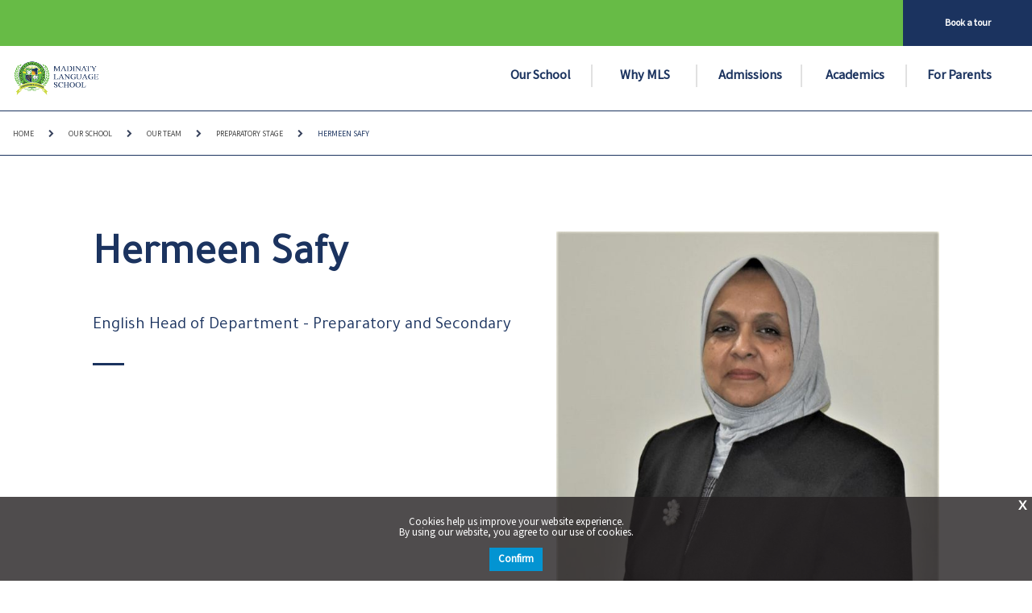

--- FILE ---
content_type: text/html; charset=utf-8
request_url: https://www.madinatylanguagesch.com/Our%20School/Our%20Team/Preparatory%20Stage/Hermeen%20Safy
body_size: 25801
content:



<!DOCTYPE html>
<!--[if lt IE 7]>      <html class="no-js lt-ie9 lt-ie8 lt-ie7"> <![endif]-->
<!--[if IE 7]>         <html class="no-js lt-ie9 lt-ie8"> <![endif]-->
<!--[if IE 8]>         <html class="no-js lt-ie9"> <![endif]-->
<!--[if gt IE 8]><!-->
<html class="no-js" lang="en">
<!--<![endif]-->
<head>
<script src="/sitecore%20modules/Web/ExperienceForms/scripts/jquery-2.1.3.min.js"></script>
<script src="/sitecore%20modules/Web/ExperienceForms/scripts/jquery.validate.min.js"></script>
<script src="/sitecore%20modules/Web/ExperienceForms/scripts/jquery.validate.unobtrusive.min.js"></script>
<script src="/sitecore%20modules/Web/ExperienceForms/scripts/jquery.unobtrusive-ajax.min.js"></script>
<script src="/sitecore%20modules/Web/ExperienceForms/scripts/form.validate.js"></script>
<script src="/sitecore%20modules/Web/ExperienceForms/scripts/form.tracking.js"></script>
<script src="/sitecore%20modules/Web/ExperienceForms/scripts/form.conditions.js"></script>
<link href="/-/media/feature/experience-accelerator/bootstrap-4/bootstrap-4/styles/optimized-min.css?t=20220915T063807Z" rel="stylesheet" /><link href="/-/media/base-themes/core-libraries/styles/optimized-min.css?t=20191008T120051Z" rel="stylesheet" /><link href="/-/media/base-themes/preloader/styles/optimized-min.css?t=20191205T201017Z" rel="stylesheet" /><link href="/-/media/base-themes/main-theme/styles/optimized-min.css?t=20191008T120053Z" rel="stylesheet" /><link href="/-/media/themes/basic2/styles/optimized-min.css?t=20250429T124538Z" rel="stylesheet" /><link href="/-/media/themes/gems/global/globaltheme/styles/optimized-min.css?t=20240916T112934Z" rel="stylesheet" /><link href="/-/media/themes/gems/colors/bism-theme37/styles/optimized-min.css?t=20210216T083501Z" rel="stylesheet" /><link href="/-/media/themes/gems/mls_madinaty_language_school_cairo/mls_madinaty_language_school_cairo/styles/optimized-min.css?t=20220420T124238Z" rel="stylesheet" />    
    


<script
  src="//code.jquery.com/jquery-3.4.1.js"
  integrity="sha256-WpOohJOqMqqyKL9FccASB9O0KwACQJpFTUBLTYOVvVU="
  crossorigin="anonymous"></script>

    <title>Hermeen Safy</title>


<link rel="canonical" href="https://www.madinatylanguagesch.com/Our-School/Our-Team/Preparatory-Stage/Hermeen-Safy" />





<meta property="og:title"  content="Hermeen Safy" /><meta property="og:url"  content="https://www.madinatylanguagesch.com/Our School/Our Team/Preparatory Stage/Hermeen Safy" />





<meta property="twitter:title"  content="Hermeen Safy" /><meta property="twitter:card"  content="summary_large_image" />

    <meta name="viewport" content="width=device-width, initial-scale=1"/>


<!-- Google Tag Manager --> <script>(function(w,d,s,l,i){w[l]=w[l]||[];w[l].push({'gtm.start': new Date().getTime(),event:'gtm.js'});var f=d.getElementsByTagName(s)[0], j=d.createElement(s),dl=l!='dataLayer'?'&l='+l:'';j.async=true;j.src= 'https://www.googletagmanager.com/gtm.js?id='+i+dl;f.parentNode.insertBefore(j,f); })(window,document,'script','dataLayer','GTM-K869X73');</script> <!-- End Google Tag Manager -->


<!-- Google Tag Manager (noscript) -->
<noscript><iframe src="https://www.googletagmanager.com/ns.html?id=GTM-P9H5GN95"
height="0" width="0" style="display:none;visibility:hidden"></iframe></noscript>
<!-- End Google Tag Manager (noscript) -->

<!-- Google tag (gtag.js) --> <script async src="https://www.googletagmanager.com/gtag/js?id=G-73CZMPZ2HD"></script> <script> window.dataLayer = window.dataLayer || []; function gtag(){dataLayer.push(arguments);} gtag('js', new Date()); gtag('config', 'G-73CZMPZ2HD'); </script>


<link href="https://fonts.googleapis.com/css2?family=Mada&family=Tajawal&display=swap" rel="stylesheet">

<style type="text/css">
html, body, div, span, applet, object, iframe,
p, blockquote, pre,
a, abbr, acronym, address, big, cite, code,
del, dfn, em, img, ins, kbd, q, s, samp,
small, strike, strong, sub, sup, tt, var,
b, u, i, center,
dl, dt, dd, ol, ul, li,
fieldset, form, label, legend,
table, caption, tbody, tfoot, thead, tr, th, td,
article, aside, canvas, details, embed,
figure, figcaption, footer, header, hgroup,
menu, nav, output, ruby, section, summary,
time, mark, audio, video {
font-family: 'Mada', sans-serif;
}

h1, h2, h3, h4, h5, h6,
h1 *, h2 *, h3 *, h4 *, h5 *, h6 *
{
font-family: 'Tajawal', sans-serif;
}

</style>

<script language="javascript">
    let tempDate = 1;
</script>
<script type="text/javascript" id="gems-mparticle-script">


    $(document).ready(function () {
        var userData, mpPageUrl, logPageViewData = {}, logWebformSubmitted = {}, isFirstIFrameReq = true;
        var batchRemove = ['application_state_transition'];
        var userInfoEnum = {
            currentUserInfo: 1
        };

        var schoolList = {
            gemseducation: {
                planId: 'gems_education_web',
                planVersion: 1,
                key: 'eu1-ac00ce64d9f98647a48fe68b8720e91f',
                customData: {
                    SchoolOfinterest: 'GEMS',
                    PreferredCurriculum: 'IB',
                    PreferredCity: 'Dubai'
                },
                sourceType: 'Website Lead Form'
            },
            gemsworldacademydubai: {
                planId: 'gwa_web',
                planVersion: 1,
                key: 'eu1-76c64d0fb841964cac7a17e1f00f875b',
                customData: {
                    SchoolOfinterest: 'GWA',
                    PreferredCurriculum: 'IB',
                    PreferredCity: 'Dubai'
                },
                sourceType: 'Website Lead Form'
            },
            gemswellingtonacademyalkhail: {
                planId: 'wek_web',
                planVersion: 1,
                key: 'eu1-c2aa4a87ea50d645bec3c062a2ae1b6b',
                customData: {
                    SchoolOfinterest: 'WEK',
                    PreferredCurriculum: 'British',
                    PreferredCity: 'Dubai'
                },
                sourceType: 'Website Lead Form'
            },
            gemsjc: {
                planId: 'jcd_web',
                planVersion: 1,
                key: 'eu1-2bc402ac1b12b64bbfb06d1eb3683cd3',
                customData: {
                    SchoolOfinterest: 'JCD',
                    PreferredCurriculum: 'British',
                    PreferredCity: 'Dubai'
                },
                sourceType: 'Website Lead Form'
            },
            gemswellingtonacademydso: {
                planId: 'wso_web',
                planVersion: 1,
                key: 'eu1-c13d39749c41554ab93dad80f2bd8e4f',
                customData: {
                    SchoolOfinterest: 'WSO',
                    PreferredCurriculum: 'British',
                    PreferredCity: 'Dubai'
                },
                sourceType: 'Website Lead Form'
            },//School of interest


            gemsinternationalschoolalkhail: {
                planId: 'gis_web',
                planVersion: 1,
                key: 'eu1-93ec1fad1365704ab99ccefa4db3e975',
                customData: {
                    SchoolOfinterest: 'GIS',
                    PreferredCurriculum: 'IB',
                    PreferredCity: 'Dubai'
                },
                sourceType: 'Website Lead Form'
            },
            gemsamericanacademyqatar: {
                planId: 'aaq_web',
                planVersion: 1,
                key: 'eu1-244ebe70f211014ca2a56937ee784750',
                customData: {
                    SchoolOfinterest: 'AAQ',
                    PreferredCurriculum: 'American',
                    PreferredCity: 'Doha'
                },
                sourceType: 'Website Lead Form'
            },
            gemsakinternationalschool: {
                planId: 'akn_web',
                planVersion: 1,
                key: 'eu1-7dc95679587b304fad9348875bfb690f',
                customData: {
                    SchoolOfinterest: 'AKN',
                    PreferredCurriculum: 'American',
                    PreferredCity: 'Dubai'
                },
                sourceType: 'Website Lead Form'
            },
            gemsfirstpointschooldubai: {
                planId: 'fps_web',
                planVersion: 1,
                key: 'eu1-1056104abe32a04ba5d338ca952e4537',
                customData: {
                    SchoolOfinterest: 'FPS',
                    PreferredCurriculum: 'British',
                    PreferredCity: 'Dubai'
                },
                sourceType: 'Website Lead Form'
            },
            gemsaaabudhabi: {
                planId: 'gaa_web',
                planVersion: 1,
                key: 'eu1-35ac284f5dbab848b824268950c3d2e9',
                customData: {
                    SchoolOfinterest: 'GAA',
                    PreferredCurriculum: 'American',
                    PreferredCity: 'Abu Dhabi'
                },
                sourceType: 'Website Lead Form'
            },
            gemscambridgeschoolsharjah: {
                planId: 'gcs_web',
                planVersion: 1,
                key: 'eu1-a3ab03febd7d584c9d88ac55d54a10f8',
                customData: {
                    SchoolOfinterest: 'GCS',
                    PreferredCurriculum: 'British',
                    PreferredCity: 'Sharjah'
                },
                sourceType: 'Website Lead Form'
            },
            gemsfoundersschoolmizhar: {
                planId: 'gfm_web',
                planVersion: 1,
                key: 'eu1-8352588e80f26442a4c247bb59814280',
                customData: {
                    SchoolOfinterest: 'GFM',
                    PreferredCurriculum: 'British',
                    PreferredCity: 'Dubai'
                },
                sourceType: 'Website Lead Form'
            },
            gemsfoundersschooldubai: {
                planId: 'gfs_web',
                planVersion: 1,
                key: 'eu1-ee591e6d91a17143b6bdcf5c211de477',
                customData: {
                    SchoolOfinterest: 'GFS',
                    PreferredCurriculum: 'British',
                    PreferredCity: 'Dubai'
                },
                sourceType: 'Website Lead Form'
            },
            gemsmodernacademydubai: {
                planId: 'gma_web',
                planVersion: 1,
                key: 'eu1-be323190da8e8d4c8c8b1e2abadf6dcb',
                customData: {
                    SchoolOfinterest: 'GMA',
                    PreferredCurriculum: 'Indian',
                    PreferredCity: 'Dubai'
                },
                sourceType: 'Website Lead Form'
            },
            gemsnationalschoolbarsha: {
                planId: 'gns_web',
                planVersion: 1,
                key: 'eu1-4442c7de83ca6e449edd5f02ccce49dc',
                customData: {
                    SchoolOfinterest: 'GNS',
                    PreferredCurriculum: 'British',
                    PreferredCity: 'Dubai'
                },
                sourceType: 'Website Lead Form'
            },
            gemsmetropoleschooldubai: {
                planId: 'mts_web',
                planVersion: 1,
                key: 'eu1-9b3c90f042c31e4181890effcb664ad0',
                customData: {
                    SchoolOfinterest: 'MTS',
                    PreferredCurriculum: 'British',
                    PreferredCity: 'Dubai'
                },
                sourceType: 'Website Lead Form'
            },
            gemsnewmillenniumschoolalkhail: {
                planId: 'nms_web',
                planVersion: 1,
                key: 'eu1-5704f00dc43c8c4b9ec40f26c5f41d1c',
                customData: {
                    SchoolOfinterest: 'NMS',
                    PreferredCurriculum: 'Indian',
                    PreferredCity: 'Dubai'
                },
                sourceType: 'Website Lead Form'
            },
            gemsoosharjah: {
                planId: 'oos_web',
                planVersion: 1,
                key: 'eu1-f381792ce7bda949804ab5d5808967dd',
                customData: {
                    SchoolOfinterest: 'OOS',
                    PreferredCurriculum: 'Indian',
                    PreferredCity: 'Dubai'
                },
                sourceType: 'Website Lead Form'
            },
            royaldubaischool: {
                planId: 'rds_web',
                planVersion: 1,
                key: 'eu1-7a7a5d0408e45f40944ce114bd00c122',
                customData: {
                    SchoolOfinterest: 'RDS',
                    PreferredCurriculum: 'British',
                    PreferredCity: 'Dubai'
                },
                sourceType: 'Website Lead Form'
            },
            gemsunitedindianschoolabudhabi: {
                planId: 'uis_web',
                planVersion: 1,
                key: 'eu1-483306dfcef91145b9161ffef0a9d997',
                customData: {
                    SchoolOfinterest: 'UIS',
                    PreferredCurriculum: 'IB',
                    PreferredCity: 'Dubai'
                },
                sourceType: 'Website Lead Form'
            },
            gemsworldacademyabudhabi: {
                planId: 'waa_web',
                planVersion: 1,
                key: 'eu1-fcec8034e5473c46ace32bcb0caeda5c',
                customData: {
                    SchoolOfinterest: 'WAA',
                    PreferredCurriculum: 'IB',
                    PreferredCity: 'Abu Dhabi'
                },
                sourceType: 'Website Lead Form'
            },
            wesgreeninternationalschoolsharjah: {
                planId: 'wgp_web',
                planVersion: 1,
                key: 'eu1-74973b1cb2aeb74191f1cc2076f08128',
                customData: {
                    SchoolOfinterest: 'WGP',
                    PreferredCurriculum: 'British',
                    PreferredCity: 'Sharjah'
                },
                sourceType: 'Website Lead Form'
            },
            gemswinchesterschoolfujairah: {
                planId: 'wsf_web',
                planVersion: 1,
                key: 'eu1-b3e5e2047215f54f91de707a67a647e2',
                customData: {
                    SchoolOfinterest: 'WSF',
                    PreferredCurriculum: 'IB',
                    PreferredCity: 'Dubai'
                },
                sourceType: 'Website Lead Form'
            },
            gemswellingtonschoolqatar: {
                planId: 'wsq_web',
                planVersion: 1,
                key: 'eu1-2c637e1a6c53d149b4fdfeb27aa8e37d',
                customData: {
                    SchoolOfinterest: 'WSQ',
                    PreferredCurriculum: 'IB',
                    PreferredCity: 'Dubai'
                },
                sourceType: 'Website Lead Form'
            },
            gemswestminsterschoolrak: {
                planId: 'wsr_web',
                planVersion: 1,
                key: 'eu1-701d0468f2968c48838eefef7db36344',
                customData: {
                    SchoolOfinterest: 'WSR',
                    PreferredCurriculum: 'British',
                    PreferredCity: 'RAK'
                },
                sourceType: 'Website Lead Form'
            },
            gemsmillenniumschoolsharjah: {
                planId: 'gms_web',
                planVersion: 1,
                key: 'eu1-3c26eb245e549e4a8b4ac2d3588bf7f3',
                customData: {
                    SchoolOfinterest: 'GMS',
                    PreferredCurriculum: 'IB',
                    PreferredCity: 'Dubai'
                },
                sourceType: 'Website Lead Form'
            },
            gemslegacyschooldubai: {
                planId: 'gls_web',
                planVersion: 1,
                key: 'eu1-7597cede4c238f40a4c09cf346c109dd',
                customData: {
                    SchoolOfinterest: 'GLS',
                    PreferredCurriculum: 'Indian',
                    PreferredCity: 'Dubai'
                },
                sourceType: 'Website Lead Form'
            },
            gemsooalquoz: {
                planId: 'ois_web',
                planVersion: 1,
                key: 'eu1-db285483bd850c428532c96bd0011d15',
                customData: {
                    SchoolOfinterest: 'OIS',
                    PreferredCurriculum: 'Indian',
                    PreferredCity: 'Dubai'
                },
                sourceType: 'Website Lead Form'
            },
            gemsourownenglishboyssharjah: {
                planId: 'oob_web',
                planVersion: 1,
                key: 'eu1-6d478c58eaafee48a55d96076b8ed152',
                customData: {
                    SchoolOfinterest: 'OOB',
                    PreferredCurriculum: 'Indian',
                    PreferredCity: 'Dubai'
                },
                sourceType: 'Website Lead Form'
            },
            gemsoodubai: {
                planId: 'ood_web',
                planVersion: 1,
                key: 'eu1-bdd7ec7c8678f1479857aad6800307d3',
                customData: {
                    SchoolOfinterest: 'OOD',
                    PreferredCurriculum: 'Indian',
                    PreferredCity: 'Dubai'
                },
                sourceType: 'Website Lead Form'
            },
            gemsooalain: {
                planId: 'ool_web',
                planVersion: 1,
                key: 'eu1-6ff9f12e11d10c4fab7d7ca9879d8519',
                customData: {
                    SchoolOfinterest: 'OOL',
                    PreferredCurriculum: 'Indian',
                    PreferredCity: 'Dubai'
                },
                sourceType: 'Website Lead Form'
            },
            gemsooalwarqa: {
                planId: 'oow_web',
                planVersion: 1,
                key: 'eu1-6744d21243276a4e9cb8bf2ff773a8e8',
                customData: {
                    SchoolOfinterest: 'OOW',
                    PreferredCurriculum: 'Indian',
                    PreferredCity: 'Dubai'
                },
                sourceType: 'Website Lead Form'
            },
            themillenniumschooldubai: {
                planId: 'tms_web',
                planVersion: 1,
                key: 'eu1-d9be5b787687864d9d555ec6fa837eb7',
                customData: {
                    SchoolOfinterest: 'TMS',
                    PreferredCurriculum: 'Indian',
                    PreferredCity: 'Dubai'
                },
                sourceType: 'Website Lead Form'
            },
            gemscisabudhabi: {
                planId: 'chs_web',
                planVersion: 1,
                key: 'eu1-235755c7272c874489714392f410b91d',
                customData: {
                    SchoolOfinterest: 'CHS',
                    PreferredCurriculum: 'British',
                    PreferredCity: 'Abu Dhabi'
                },
                sourceType: 'Website Lead Form'
            },
            gemscambridgeinternationalschoolabudhabi: {
                planId: 'cia_web',
                planVersion: 1,
                key: 'eu1-16281d93efd3e04586b17302185cf624',
                customData: {
                    SchoolOfinterest: 'CIA',
                    PreferredCurriculum: 'British',
                    PreferredCity: 'Abu Dhabi'
                },
                sourceType: 'Website Lead Form'
            },
            gemscisdubai: {
                planId: 'cis_web',
                planVersion: 1,
                key: 'eu1-3c2e2953498ad043b6d4673178721d5e',
                customData: {
                    SchoolOfinterest: 'CIS',
                    PreferredCurriculum: 'British',
                    PreferredCity: 'Dubai'
                },
                sourceType: 'Website Lead Form'
            },
            gemswsghusais: {
                planId: 'tws_web',
                planVersion: 1,
                key: 'eu1-95deaba2572da6419b61807b1146cdea',
                customData: {
                    SchoolOfinterest: 'TWS',
                    PreferredCurriculum: 'British',
                    PreferredCity: 'Dubai'
                },
                sourceType: 'Website Lead Form'
            },
            thewinchesterschool: {
                planId: 'win_web',
                planVersion: 1,
                key: 'eu1-e1a3d481a2289f49b1902854506cd956',
                customData: {
                    SchoolOfinterest: 'WIN',
                    PreferredCurriculum: 'British',
                    PreferredCity: 'Dubai'
                },
                sourceType: 'Website Lead Form'
            },
            gemswinchesterschoolabudhabi: {
                planId: 'wsa_web',
                planVersion: 1,
                key: 'eu1-7c1260b86933bc47b98fdc6fae9a7656',
                customData: {
                    SchoolOfinterest: 'WSA',
                    PreferredCurriculum: 'British',
                    PreferredCity: 'Abu Dhabi'
                },
                sourceType: 'Website Lead Form'
            },
            gemswinchesterschooldubai: {
                planId: 'wsd_web',
                planVersion: 1,
                key: 'eu1-7a6dc3cc63ae404bb8a7c99bfc05e5f4',
                customData: {
                    SchoolOfinterest: 'WSD',
                    PreferredCurriculum: 'British',
                    PreferredCity: 'Dubai'
                },
                sourceType: 'Website Lead Form'
            },
            gemswestminsterschoolsharjah: {
                planId: 'wss_web',
                planVersion: 1,
                key: 'eu1-a9abedf8f5d5404eb79e1aedf94c643e',
                customData: {
                    SchoolOfinterest: 'WSS',
                    PreferredCurriculum: 'British',
                    PreferredCity: 'Sharjah'
                },
                sourceType: 'Website Lead Form'
            },
            gemsaadubai: {
                planId: 'daa_web',
                planVersion: 1,
                key: 'eu1-975a1800b6fec34d975d6e8e50f56aa2',
                customData: {
                    SchoolOfinterest: 'DAA',
                    PreferredCurriculum: 'American',
                    PreferredCity: 'Dubai'
                },
                sourceType: 'Website Lead Form'
            },

            jumeirahprimaryschool: {
                planId: 'jps_web',
                planVersion: 1,
                key: 'eu1-ba2317b52feda94992d5124169d51011',
                customData: {
                    SchoolOfinterest: 'JPS',
                    PreferredCurriculum: 'British',
                    PreferredCity: 'Dubai'
                },
                sourceType: 'Website Lead Form'
            },
            wellingtoninternationalschool: {
                planId: 'wis_web',
                planVersion: 1,
                key: 'eu1-f143f8207edf9f4dbbcf09b7752cb487',
                customData: {
                    SchoolOfinterest: 'WIS',
                    PreferredCurriculum: 'British',
                    PreferredCity: 'Dubai'
                },
                sourceType: 'Website Lead Form'
            },
            aischsa: {
                planId: 'ais_web',
                planVersion: 1,
                key: 'eu1-c08ed74ca6a5254d8b7950c9dfa65b7f',
                customData: {
                    SchoolOfinterest: 'AIS',
                    PreferredCurriculum: 'American',
                    PreferredCity: 'Dammam'
                },
                sourceType: 'Website Lead Form'
            },
            giscairo: {
                planId: 'gisc_web',
                planVersion: 1,
                key: 'eu1-6795e2b25c4a1945b0ff29be1766c2ef',
                customData: {
                    SchoolOfinterest: 'GISC',
                    PreferredCurriculum: 'IB',
                    PreferredCity: 'Cairo'
                },
                sourceType: 'Website Lead Form'
            },
            milsegypt: {
                planId: 'mils_web',
                planVersion: 1,
                key: 'eu1-25e189673a82764badd54da4be8dbd55',
                customData: {
                    SchoolOfinterest: 'MILS',
                    PreferredCurriculum: 'British',
                    PreferredCity: 'Cairo'
                },
                sourceType: 'Website Lead Form'
            },
            madinatylanguagesch: {
                planId: 'mls_web',
                planVersion: 1,
                key: 'eu1-c8b9f809d05eae4e9d4827d92e6884a4',
                customData: {
                    SchoolOfinterest: 'MLS',
                    PreferredCurriculum: 'British',
                    PreferredCity: 'Cairo'
                },
                sourceType: 'Website Lead Form'
            },
            saudiinternationalschooldhahransa: {
                planId: 'sis_web',
                planVersion: 1,
                key: 'eu1-5113285fd10cb94aa98db85849aad45b',
                customData: {
                    SchoolOfinterest: 'SIS',
                    PreferredCurriculum: 'American',
                    PreferredCity: 'Dhahran'
                },
                sourceType: 'Website Lead Form'
            },
            tbscairo: {
                planId: 'tbs_web',
                planVersion: 1,
                key: 'eu1-091c6aed82dba64c8af2f9b3d243f8f8',
                customData: {
                    SchoolOfinterest: 'TBS',
                    PreferredCurriculum: 'British',
                    PreferredCity: 'Cairo'
                },
                sourceType: 'Website Lead Form'
            },
            gemsforlifenet: {
                planId: 'gems_for_life_web',
                planVersion: 1,
                key: 'eu1-4cf8b467c555e94d8813dd2966af9e07',
                customData: {
                    SchoolOfinterest: '',
                    PreferredCurriculum: '',
                    PreferredCity: ''
                },
                sourceType: 'Website Lead Form'
            },
            bismcairo: {
                planId: 'bism_web',
                planVersion: 1,
                key: 'eu1-ca925c218ae0b14cbbea735e181dabc4',
                customData: {
                    SchoolOfinterest: 'BISM',
                    PreferredCurriculum: 'British',
                    PreferredCity: 'Cairo'
                },
                sourceType: 'Website Lead Form'
            },
            gemsmetropoleschoolalwaha: {
                planId: 'mtw_web',
                planVersion: 1,
                key: 'eu1-6cf3f7f0d5000142a1c71f63daa4b963',
                customData: {
                    SchoolOfinterest: 'MTW',
                    PreferredCurriculum: 'British',
                    PreferredCity: 'Dubai'
                },
                sourceType: 'Website Lead Form'
            },
            testgemsmetropoleschoolalwaha: {
                planId: 'mtw_web',
                planVersion: 1,
                key: 'eu1-6cf3f7f0d5000142a1c71f63daa4b963',
                customData: {
                    SchoolOfinterest: 'MTW',
                    PreferredCurriculum: 'British',
                    PreferredCity: 'Dubai'
                },
                sourceType: 'Website Lead Form'
            },
            //Subdomain Work Start from Here
            enquirygemswellingtonacademyalkhail: {
                planId: 'wek_web',
                planVersion: 1,
                key: 'eu1-c2aa4a87ea50d645bec3c062a2ae1b6b',
                customData: {
                    SchoolOfinterest: 'WEK',
                    PreferredCurriculum: 'British',
                    PreferredCity: 'Dubai'
                },
                sourceType: 'Landing Pages'
            },
            enquirygemsnationalschoolbarsha: {
                planId: 'gns_web',
                planVersion: 1,
                key: 'eu1-4442c7de83ca6e449edd5f02ccce49dc',
                customData: {
                    SchoolOfinterest: 'GNS',
                    PreferredCurriculum: 'British',
                    PreferredCity: 'Dubai'
                },
                sourceType: 'Landing Pages'
            },
            enquirygemswellingtonschoolqatar: {
                planId: 'wsq_web',
                planVersion: 1,
                key: 'eu1-2c637e1a6c53d149b4fdfeb27aa8e37d',
                customData: {
                    SchoolOfinterest: 'WSQ',
                    PreferredCurriculum: 'British',
                    PreferredCity: 'Doha'
                },
                sourceType: 'Landing Pages'
            },
            enquirygemsinternationalschoolalkhail: {
                planId: 'gis_web',
                planVersion: 1,
                key: 'eu1-93ec1fad1365704ab99ccefa4db3e975',
                customData: {
                    SchoolOfinterest: 'GIS',
                    PreferredCurriculum: 'IB',
                    PreferredCity: 'Dubai'
                },
                sourceType: 'Landing Pages'
            },
            enquirygemsworldacademyabudhabi: {
                planId: 'waa_web',
                planVersion: 1,
                key: 'eu1-fcec8034e5473c46ace32bcb0caeda5c',
                customData: {
                    SchoolOfinterest: 'WAA',
                    PreferredCurriculum: 'IB',
                    PreferredCity: 'Abu Dhabi'
                },
                sourceType: 'Landing Pages'
            },
            inquirygemsaaabudhabi: {
                planId: 'gaa_web',
                planVersion: 1,
                key: 'eu1-35ac284f5dbab848b824268950c3d2e9',
                customData: {
                    SchoolOfinterest: 'GAA',
                    PreferredCurriculum: 'IB',
                    PreferredCity: 'Dubai'
                },
                sourceType: 'Landing Pages'
            },
            enquirygemsmodernacademydubai: {
                planId: 'gma_web',
                planVersion: 1,
                key: 'eu1-be323190da8e8d4c8c8b1e2abadf6dcb',
                customData: {
                    SchoolOfinterest: 'GMA',
                    PreferredCurriculum: 'Indian',
                    PreferredCity: 'Dubai'
                },
                sourceType: 'Landing Pages'
            },
            enquirygemsnewmillenniumschoolalkhail: {
                planId: 'nms_web',
                planVersion: 1,
                key: 'eu1-5704f00dc43c8c4b9ec40f26c5f41d1c',
                customData: {
                    SchoolOfinterest: 'NMS',
                    PreferredCurriculum: 'Indian',
                    PreferredCity: 'Dubai'
                },
                sourceType: 'Landing Pages'
            },
            pagesgemseducation: {
                planId: 'gems_education_web',
                planVersion: 1,
                key: 'eu1-ac00ce64d9f98647a48fe68b8720e91f',
                customData: {
                    SchoolOfinterest: 'GEMS',
                    PreferredCurriculum: 'IB',
                    PreferredCity: 'Dubai'
                },
                sourceType: 'Landing Pages'
            },
            enquiryroyaldubaischool: {
                planId: 'rds_web',
                planVersion: 1,
                key: 'eu1-7a7a5d0408e45f40944ce114bd00c122',
                customData: {
                    SchoolOfinterest: 'RDS',
                    PreferredCurriculum: 'British',
                    PreferredCity: 'Dubai'
                },
                sourceType: 'Landing Pages'
            },
            inquirygemsakinternationalschool: {
                planId: 'akn_web',
                planVersion: 1,
                key: 'eu1-7dc95679587b304fad9348875bfb690f',
                customData: {
                    SchoolOfinterest: 'AKN',
                    PreferredCurriculum: 'American',
                    PreferredCity: 'Dubai'
                },
                sourceType: 'Landing Pages'
            },
            enquirygemsfoundersschooldubai: {
                planId: 'gfs_web',
                planVersion: 1,
                key: 'eu1-ee591e6d91a17143b6bdcf5c211de477',
                customData: {
                    SchoolOfinterest: 'GFS',
                    PreferredCurriculum: 'British',
                    PreferredCity: 'Dubai'
                },
                sourceType: 'Landing Pages'
            },
            enquirygemsfoundersschoolmizhar: {
                planId: 'gfm_web',
                planVersion: 1,
                key: 'eu1-8352588e80f26442a4c247bb59814280',
                customData: {
                    SchoolOfinterest: 'GFM',
                    PreferredCurriculum: 'British',
                    PreferredCity: 'Dubai'
                },
                sourceType: 'Landing Pages'
            },
            enquirygemscambridgeschoolsharjah: {
                planId: 'gcs_web',
                planVersion: 1,
                key: 'eu1-a3ab03febd7d584c9d88ac55d54a10f8',
                customData: {
                    SchoolOfinterest: 'GCS',
                    PreferredCurriculum: 'British',
                    PreferredCity: 'Sharjah'
                },
                sourceType: 'Landing Pages'
            },
            enquirygemsunitedindianschoolabudhabi: {
                planId: 'uis_web',
                planVersion: 1,
                key: 'eu1-483306dfcef91145b9161ffef0a9d997',
                customData: {
                    SchoolOfinterest: 'UIS',
                    PreferredCurriculum: 'Indian',
                    PreferredCity: 'Abu Dhabi'
                },
                sourceType: 'Landing Pages'
            },
            inquirygemsamericanacademyqatar: {
                planId: 'aaq_web',
                planVersion: 1,
                key: 'eu1-244ebe70f211014ca2a56937ee784750',
                customData: {
                    SchoolOfinterest: 'AAQ',
                    PreferredCurriculum: 'IB',
                    PreferredCity: 'Dubai'
                },
                sourceType: 'Landing Pages'
            },
            enquirygemswinchesterschoolfujairah: {
                planId: 'wsf_web',
                planVersion: 1,
                key: 'eu1-b3e5e2047215f54f91de707a67a647e2',
                customData: {
                    SchoolOfinterest: 'WSF',
                    PreferredCurriculum: 'British',
                    PreferredCity: 'Fujairah'
                },
                sourceType: 'Landing Pages'
            },
            apsenquiryalmaharatschools: {//Not Found
                planId: 'daa_web',
                planVersion: 1,
                key: 'eu1-975a1800b6fec34d975d6e8e50f56aa2',
                customData: {
                    SchoolOfinterest: 'DAA',
                    PreferredCurriculum: 'American',
                    PreferredCity: 'Dubai'
                },
                sourceType: 'Landing Pages'
            },
            enquirygemsworldacademydubai: {
                planId: 'gwa_web',
                planVersion: 1,
                key: 'eu1-76c64d0fb841964cac7a17e1f00f875b',
                customData: {
                    SchoolOfinterest: 'GWA',
                    PreferredCurriculum: 'IB',
                    PreferredCity: 'Dubai'
                },
                sourceType: 'Landing Pages'
            },

            enquirygemsfirstpointschooldubai: {
                planId: 'fps_web',
                planVersion: 1,
                key: 'eu1-1056104abe32a04ba5d338ca952e4537',
                customData: {
                    SchoolOfinterest: 'FPS',
                    PreferredCurriculum: 'British',
                    PreferredCity: 'Dubai'
                },
                sourceType: 'Landing Pages'
            },//

            enquirygemsourownenglishboyssharjah: {
                planId: 'oob_web',
                planVersion: 1,
                key: 'eu1-6d478c58eaafee48a55d96076b8ed152',
                customData: {
                    SchoolOfinterest: 'OOB',
                    PreferredCurriculum: 'British',
                    PreferredCity: 'Dubai'
                },
                sourceType: 'Landing Pages'
            },
            enquirygemsmetropoleschoolalwaha: {
                planId: 'mtw_web',
                planVersion: 1,
                key: 'eu1-6cf3f7f0d5000142a1c71f63daa4b963',
                customData: {
                    SchoolOfinterest: 'MTW',
                    PreferredCurriculum: 'British',
                    PreferredCity: 'Dubai'
                },
                sourceType: 'Landing Pages'
            },
            enquirygemsmetropoleschooldubai: {
                planId: 'mts_web',
                planVersion: 1,
                key: 'eu1-9b3c90f042c31e4181890effcb664ad0',
                customData: {
                    SchoolOfinterest: 'MTS',
                    PreferredCurriculum: 'British',
                    PreferredCity: 'Dubai'
                },
                sourceType: 'Website Lead Form'
            },
            britishgemseducation: {
                planId: 'gems_education_web',
                planVersion: 1,
                key: 'eu1-ac00ce64d9f98647a48fe68b8720e91f',
                customData: {
                    SchoolOfinterest: 'GEMS',
                    PreferredCurriculum: 'British',
                    PreferredCity: 'Dubai'
                },
                sourceType: 'Landing Pages'
            },
            gemsfoundersschoolmasdarcity: {
                planId: 'gfa_web',
                planVersion: 1,
                key: 'eu1-5807c1ef579c4d48a862c41d23e843c5',
                customData: {
                    SchoolOfinterest: 'GFA',
                    PreferredCurriculum: 'British',
                    PreferredCity: 'Abu Dhabi'
                },
                sourceType: 'Website Lead Form'
            },
            enquirygemsfoundersschoolmasdarcity: {
                planId: 'gfa_web',
                planVersion: 1,
                key: 'eu1-5807c1ef579c4d48a862c41d23e843c5',
                customData: {
                    SchoolOfinterest: 'GFA',
                    PreferredCurriculum: 'British',
                    PreferredCity: 'Abu Dhabi'
                },
                sourceType: 'Landing Pages'
            },
            enquirygemswellingtonacademydso: {
                planId: 'wso_web',
                planVersion: 1,
                key: 'eu1-c13d39749c41554ab93dad80f2bd8e4f',
                customData: {
                    SchoolOfinterest: 'WSO',
                    PreferredCurriculum: 'British',
                    PreferredCity: 'Dubai'
                },
                sourceType: 'Landing Pages'
            }
        };

        function getEventListner(event) {
            event.preventDefault();
            if (event.data) {
                try {
                    if (typeof event?.data !== 'object') {
                        var data = JSON.parse(event.data);
                        if (data?.iFrameData) { //Filtering only child frame request
                            var deviceInfo = data.iFrameData;
                            //if (deviceInfo?.isDasFound && deviceInfo?.deviceId) mParticle.setDeviceId(deviceInfo.deviceId);
                            if (isFirstIFrameReq && deviceInfo?.isDasFound && deviceInfo?.deviceId) {

                                console.log("Event:", event);
                                console.log("Event.data:", event.data);

                                isFirstIFrameReq = false;
                                //mParticleSDKInit(deviceInfo?.deviceId)


                                //ToDo: Need to pass the device id | mParticle Customization to exchange the dac

                                console.log('Page loaded');

                                const urlParams = new URLSearchParams(window.location.search);

                                // Retrieve the _mdas parameter value
                                const _mdas = urlParams.get('_mdas');
                                console.log('_mdas value:', _mdas);

                                // Set device ID if _mdas is present
                                if (_mdas) {
                                    if (typeof mParticle !== 'undefined') {
                                        mParticle.setDeviceId(_mdas);
                                        console.log('mParticle device ID set to:', _mdas);
                                    } else {
                                        console.log('mParticle is not defined');
                                    }
                                } else {
                                    console.log('_mdas parameter not found in the query string');
                                }

                                mParticleSDKInit(_mdas);

                            } console.log('Child Received DeviceID: ' + deviceInfo?.deviceId);
                        }
                    }
                } catch (ex) {
                    console.log(ex.toString());
                }
            }
        }

        var eventhandler = function (event) { getEventListner(event); };
        window.addEventListener('message', eventhandler, false);

        function findDomain() {
            var hostName = location.host
                .replace('www.', '')
                .replace('.com', '')
                .replace(/[&\/\\#,+()$~%.'":*?<>{}-]/g, '');

            return schoolList[hostName];
        }

        window.webformSubmitForSalesforce = function (webFromData) {

            if (Object.keys(webFromData).length !== 0) {

                if (webFromData && webFromData.firstName && webFromData.lastName && webFromData.email && webFromData.phoneNo) {
                    try {
                        logEvent({
                            email: webFromData.email,
                            phoneNo: webFromData.phoneNo,
                            firstName: webFromData.firstName,
                            lastName: webFromData.lastName,
                            sourceType: webFromData.sourceType,
                            applyGradeFor: webFromData?.applyGradeFor,
                            childName: webFromData?.childName
                        });

                    } catch (ex) {
                        console.log(ex.toString());
                    }

                    try {
                        userIdentityRequest(webFromData.email, webFromData.phoneNo);
                    } catch (ex) {
                        console.log(ex.toString());
                    }

                }
            }
        }

        function logPageView() {
            const queryStringSearch = new URL(window.location.href);
            var queryString = Object.fromEntries(Array(...queryStringSearch.searchParams.entries()));

            console.log('Parent DeviceID: ' + mParticle?.getDeviceId());
            var mpCurrentUser, mpParamsToUAs, urlSearchParams, isUtmParamFound = false;
            mpCurrentUser = getUserInfo(userInfoEnum.currentUserInfo); // Get Current User Info

            mpParamsToUAs = [
                "utm_source",
                "utm_medium",
                "utm_term",
                "utm_content",
                "utm_campaign",
                "gclid",
                "campaign_id",
                "fbclid",
                "sfid"
            ];

            mpPageUrl = new URL(window.location.href);

            urlSearchParams = getCookie('__gtm_campaign_url');
            if (urlSearchParams) {
                const url = new URL(urlSearchParams);
                urlSearchParams = Object.fromEntries(Array(...url.searchParams.entries()));
                if (Object.keys(urlSearchParams).length) {
                    isUtmParamFound = true;
                }
            }

            if (isUtmParamFound) {
                for (const [key, value] of Object.entries(urlSearchParams)) {
                    if (mpParamsToUAs.includes(key)) {
                        var paramName = "$" + key;
                        logWebformSubmitted[paramName] = value;
                        if (mpCurrentUser) {
                            mpCurrentUser.setUserAttribute(paramName, value);
                        }
                        logPageViewData[paramName] = value;
                    }
                }
            }

            if (Object.keys(queryString).length !== 0) {

                if (mpCurrentUser) {
                    if (queryString?.invitee_first_name) {
                        mpCurrentUser.setUserAttribute('$firstname', queryString.invitee_first_name);
                    } else if (queryString?.first_name) {
                        mpCurrentUser.setUserAttribute('$firstname', queryString.first_name);
                    }

                    if (queryString?.invitee_last_name) {
                        mpCurrentUser.setUserAttribute('$lastname', queryString.invitee_last_name);
                    } else if (queryString?.last_name) {
                        mpCurrentUser.setUserAttribute('$lastname', queryString.last_name);
                    }
                }
            }


            sendLogPageViewRequest();
            if (window.location.href.toLowerCase().indexOf("/thank-you") > -1) addUserIdentity(queryString);
        }

        function sendLogPageViewRequest() {
            try {
                var pageViewEventAttr = {
                    "Google.Page": window.location.pathname.toString(),
                    "Facebook.ActionSource": "website",//Facebook pixel
                    "Facebook.EventSourceUrl": mpPageUrl.href.split('?')[0] //Facebook pixel
                };
                //Facebook pixel
                var fbp = getCookie("_fbp");
                var fbc = getCookie("_fbc");


                if (!fbc && logPageViewData?.fbclid) {
                    fbc = `fb.1.${(new Date().getTime()).toString()}.${logPageViewData.fbclid}`;
                }

                if (fbp) {
                    pageViewEventAttr["Facebook.BrowserId"] = fbp;
                }

                if (fbc) {
                    pageViewEventAttr["Facebook.ClickId"] = fbc;
                }

                //GoogleAds
                pageViewEventAttr["GoogleAds.ECData"] = {};


                logPageViewData["Page URL"] = mpPageUrl.href.split('?')[0];
                logPageViewData["Page Name"] = document.title;
                if (getCookie('__gtm_referrer')) logPageViewData["Referrer URL"] = pageViewEventAttr["Google.DocumentReferrer"] = getCookie('__gtm_referrer');

                logPageViewData["Host Name"] = mpPageUrl.hostname;
                window.mParticle.logPageView(
                    "Page View",
                    logPageViewData,
                    pageViewEventAttr// if you're using Google Analytics to track page views
                );

            } catch (ex) {
                console.log(ex.toString())
            }

            console.log('Custom script loaded To override the a behaviour for mParticle functionality');

            document.querySelectorAll('.corp-school-quick-links ul .item2.odd .btn.btn-primary a').forEach(anchor => {
                console.log('Adding click event listener to:', anchor.href);

                anchor.addEventListener('click', event => {
                    event.preventDefault();
                    console.log('Anchor clicked:', anchor.href);

                    const paramName = '_mdas';
                    const paramValue = window.mParticle ? mParticle.getDeviceId() : 'unknown';
                    console.log('Appending parameter:', paramName, '=', paramValue);

                    const url = new URL(anchor.href);
                    url.searchParams.set(paramName, paramValue);
                    console.log('Updated URL:', url.toString());

                    window.open(url.toString(), '_blank');
                });
            });

            // End : To override the a behaviour for mParticle functionality









        }

        function getUserInfo(userInfoType) {
            var user = userData?.getUser();
            if (!user) {
                return false;
            }

            if (userInfoEnum.currentUserInfo === userInfoType) {
                return user;
            } else {
                return false;
            }
        }

        function addUserIdentity(queryString) {
            if (Object.keys(queryString).length !== 0) {
                var userPhoneNo;
                var emailAddress;
                var firstName;
                var lastName;
                var applyGradeFor = null;
                var childName = null;
                //mobile number
                if (queryString?.invitee_mobile_number) {
                    userPhoneNo = queryString.invitee_mobile_number;
                } else if (queryString?.answer_1) {
                    userPhoneNo = queryString.answer_1;
                } else if (queryString?.phone_number) {
                    userPhoneNo = queryString.phone_number;
                }
                //email address
                if (queryString?.invitee_email) {
                    emailAddress = queryString.invitee_email;
                }
                else if (queryString?.email) {
                    emailAddress = queryString.email;
                }

                //first name
                if (queryString?.invitee_first_name) {
                    firstName = queryString.invitee_first_name;
                } else if (queryString?.first_name) {
                    firstName = queryString.first_name;
                }

                //last name
                if (queryString?.invitee_last_name) {
                    lastName = queryString.invitee_last_name;
                } else if (queryString?.last_name) {
                    lastName = queryString.last_name;
                }
                //Source Type
                if (queryString?.invitee_email && queryString?.answer_1
                    && queryString?.invitee_first_name && queryString?.invitee_last_name) {
                    queryString.sourceType = 'Tour Registration Form';
                }

                if (queryString?.SourceType && queryString.SourceType === 'EventRegistrationForm') {
                    queryString.sourceType = 'Event Registration Form';
                }
                // Applying Grade For/Child Name
                //1- Unbound Landing Page/
                if (queryString?.grade_applying_for) {
                    applyGradeFor = queryString.grade_applying_for;
                }

                if (queryString?.childs_name) {
                    childName = queryString.childs_name;
                }
                //2- Calendly Form
                if (queryString?.answer_2) {
                    childName = queryString.answer_2;
                }

                if (queryString?.answer_3) {
                    applyGradeFor = queryString.answer_3;
                }

                // Custom Action Webform Submission
                try {

                    logEvent({
                        email: emailAddress,
                        phoneNo: userPhoneNo,
                        firstName: firstName,
                        lastName: lastName,
                        sourceType: queryString?.sourceType ?? "",
                        applyGradeFor: applyGradeFor,
                        childName: childName,
                        preferred_curriculum: queryString?.preferred_curriculum ?? ""
                    });

                } catch (ex) {
                    console.log(ex.toString());
                }
                //User identity change request from anoymous to known profile
                try {
                    userIdentityRequest(emailAddress, userPhoneNo);
                } catch (ex) {
                    console.log(ex.toString());
                }
            }
        }

        function userIdentityRequest(userEmail, mobileNumber) {
            try {
                var isParameterRec = false;
                var identityRequest = {
                    userIdentities: {}
                };

                if (userEmail) {
                    identityRequest.userIdentities["email"] = userEmail;
                    isParameterRec = true;
                }

                if (mobileNumber) {
                    identityRequest.userIdentities["mobile_number"] = mobileNumber;
                    isParameterRec = true;
                }
                if (isParameterRec) {
                    // If the user is anonymous, create and send the alias request

                    var identityCallbackAlias = function (result) {
                        var previousUser = result.getPreviousUser();

                        if (result.getUser()) {
                            if (previousUser && Object.keys(previousUser.getAllUserAttributes()).length > 0) {
                                result.getUser().setUserAttributes(result.getPreviousUser().getAllUserAttributes());
                            }
                        }

                        if (previousUser && Object.keys(previousUser.getUserIdentities().userIdentities).length === 0) {
                            if (result.getUser() && result.getPreviousUser()) {
                                var aliasRequest = mParticle.Identity.createAliasRequest(result.getPreviousUser(), result.getUser());
                                mParticle.Identity.aliasUsers(aliasRequest);
                            }
                        }
                    };

                    mParticle.Identity.login(identityRequest, identityCallbackAlias);
                }
            } catch (ex) {
                console.log(ex.toString());
            }
        }

        function generateIFrame() {
            console.log(". . . . . . . . .");
            var iFrame = document.createElement("iframe");
            iFrame.setAttribute("src", "https://trk.gemseducation.com");
            iFrame.setAttribute("hidden", "hidden");
            document.body.appendChild(iFrame);
        }

        function getCookie(name) {
            var cookieArr = document.cookie.split(";");

            for (var i = 0; i < cookieArr.length; i++) {
                var cookiePair = cookieArr[i].split("=");
                if (name == cookiePair[0].trim()) {
                    return decodeURIComponent(cookiePair[1]);
                }
            }
            return null;
        }

        function logEvent(ecData) {
            var logEventDataForGoogle = {};
            var logEventDataFb = {};

            if (ecData && (ecData?.email || ecData?.phoneNo)) {

                logEventDataFb = {
                    "Google.Page": window.location.pathname.toString(),
                    "Facebook.ActionSource": "website",//Facebook pixel
                    "Facebook.EventSourceUrl": mpPageUrl.href.split('?')[0] //Facebook pixel
                };
                //Facebook pixel
                var fbp = getCookie("_fbp");
                var fbc = getCookie("_fbc");


                if (!fbc && logPageViewData?.fbclid) {
                    fbc = `fb.1.${(new Date().getTime()).toString()}.${logPageViewData.fbclid}`;
                }

                if (fbp) {
                    logEventDataFb["Facebook.BrowserId"] = fbp;
                }

                if (fbc) {
                    logEventDataFb["Facebook.ClickId"] = fbc;
                }

                if (ecData.email) {
                    logEventDataForGoogle['email'] = ecData.email;
                    isParameterRec = true;
                }

                if (ecData.phoneNo) {
                    logEventDataForGoogle['phone_number'] = ecData.phoneNo;
                    isParameterRec = true;
                }

                if (ecData?.firstName) {
                    logEventDataForGoogle['first_name'] = ecData.firstName;
                    isParameterRec = true;
                }

                if (ecData?.lastName) {
                    logEventDataForGoogle['last_name'] = ecData.lastName;
                    isParameterRec = true;
                }

                logWebformSubmitted["Page URL"] = mpPageUrl.href.split('?')[0];
                logWebformSubmitted["Page Name"] = document.title;

                if (getCookie('__gtm_referrer')) logWebformSubmitted["Referrer URL"] = logEventDataFb["Google.DocumentReferrer"] = getCookie('__gtm_referrer');

                logWebformSubmitted["Host Name"] = mpPageUrl.hostname;
                logWebformSubmitted["Sitecore ID"] = '';
                logWebformSubmitted["Source"] = siteInfo.sourceType;

                if (ecData?.sourceType) {
                    logWebformSubmitted["Source"] = ecData.sourceType;
                }

                if (ecData?.applyGradeFor) {
                    logWebformSubmitted["Apply Grade For"] = ecData.applyGradeFor;
                }

                if (ecData?.childName) {
                    logWebformSubmitted["Child Name"] = ecData.childName;
                }

                if (ecData?.preferred_curriculum) {
                    siteInfo.customData.PreferredCurriculum = ecData.preferred_curriculum;
                }
                window.siteInfo = siteInfo;
                mParticle.logEvent(
                    'Webform Submitted',
                    mParticle.EventType.Other,
                    { ...logWebformSubmitted, ...siteInfo?.customData },
                    {
                        "GoogleAds.ECData": { ...logEventDataForGoogle },
                        ...logEventDataFb
                    });
            }
        }

        var siteInfo = findDomain();
        window.siteInfo = siteInfo;
        function mParticleSDKInit(das) {

            if (siteInfo) {
                window.mParticle = {
                    config: {
                        isDevelopmentMode: false,
                        deviceId: das,
                        identityCallback: function (result) {
                            userData = result;
                        },
                        dataPlan: {
                            planId: siteInfo.planId,
                            planVersion: siteInfo.planVersion
                        },
                        onCreateBatch: (batch) => {
                            batch.events = batch.events.filter((event) => {
                                return (!batchRemove.includes(event.event_type) || event.is_first_run);
                            });
                            return batch;
                        }
                    }
                };
                (
                    function (t) { window.mParticle = window.mParticle || {}; window.mParticle.EventType = { Unknown: 0, Navigation: 1, Location: 2, Search: 3, Transaction: 4, UserContent: 5, UserPreference: 6, Social: 7, Other: 8 }; window.mParticle.eCommerce = { Cart: {} }; window.mParticle.Identity = {}; window.mParticle.config = window.mParticle.config || {}; window.mParticle.config.rq = []; window.mParticle.config.snippetVersion = 2.3; window.mParticle.ready = function (t) { window.mParticle.config.rq.push(t) }; var e = ["endSession", "logError", "logBaseEvent", "logEvent", "logForm", "logLink", "logPageView", "setSessionAttribute", "setAppName", "setAppVersion", "setOptOut", "setPosition", "startNewSession", "startTrackingLocation", "stopTrackingLocation"]; var o = ["setCurrencyCode", "logCheckout"]; var i = ["identify", "login", "logout", "modify"]; e.forEach(function (t) { window.mParticle[t] = n(t) }); o.forEach(function (t) { window.mParticle.eCommerce[t] = n(t, "eCommerce") }); i.forEach(function (t) { window.mParticle.Identity[t] = n(t, "Identity") }); function n(e, o) { return function () { if (o) { e = o + "." + e } var t = Array.prototype.slice.call(arguments); t.unshift(e); window.mParticle.config.rq.push(t) } } var dpId, dpV, config = window.mParticle.config, env = config.isDevelopmentMode ? 1 : 0, dbUrl = "?env=" + env, dataPlan = window.mParticle.config.dataPlan; dataPlan && (dpId = dataPlan.planId, dpV = dataPlan.planVersion, dpId && (dpV && (dpV < 1 || dpV > 1e3) && (dpV = null), dbUrl += "&plan_id=" + dpId + (dpV ? "&plan_version=" + dpV : ""))); var mp = document.createElement("script"); mp.type = "text/javascript"; mp.async = true; mp.src = ("https:" == document.location.protocol ? "https://jssdkcdns" : "http://jssdkcdn") + ".mparticle.com/js/v2/" + t + "/mparticle.js" + dbUrl; var c = document.getElementsByTagName("script")[0]; c.parentNode.insertBefore(mp, c) }
                )(siteInfo.key);

                window.mParticle.ready(
                    function () {
                        console.log('mParticle Parent Script has loaded!');
                        logPageView();
                    }
                );
            }
        }
        generateIFrame();
    });





    document.addEventListener('DOMContentLoaded', function () {
        window.mParticle.ready(function () {

            console.log('Page Snippet: Custom Snippet loaded to override mParticle functionality behavior');

            const mParticleParamName = '_mdas';
            const mParticleParamValue = window.mParticle ? mParticle.getDeviceId() : 'unknown'; // Retrieve device ID or fallback
            console.log('Appending parameter:', mParticleParamName, '=', mParticleParamValue);

            document.querySelectorAll('.corp-school-quick-links ul .item2.odd .btn.btn-primary a').forEach(anchor => {
                const urlSchoolCTA = new URL(anchor.href);
                console.log('Exist URL:', urlSchoolCTA?.toString());

                urlSchoolCTA.searchParams.set(mParticleParamName, mParticleParamValue);
                console.log('Updated URL:', urlSchoolCTA?.toString());

                anchor.href = urlSchoolCTA.toString();
                console.log('Set double check now');
            });
        });
    });


</script>

<style>
/* Colours */

/*
Primary: #67bb46; BRONZE #67bb46  
Secondary: #1b335f; maroon  #1b335f
Secondary text: #67bb46;
Highlight: #67bb46; bronze #1b335f
Neutral / Text colour: #888b8d; light grey
#67bb46
#67bb46 light yellow
#fdfaf6 very light yellow bg

button red
bar red
why gcs light yellow heading
h2-h5 red
bar red
accordion border: EFEFEF;
/*

/* Font size */
html, body {
    font-size: 13px;
}
/*-----------------Header------------------*/


/*---------------Header topbar background color-------------*/
body #header .gm-header-c-thick .gm-header-c-thick-level1 {
    background: #67bb46;
}
/*---------------END Header topbar background color-------------*/

/*---------------Header topbar (Enroll from here) background color-------------*/
body #header .gm-header-c-thick .gm-header-c-thick-level1 .gm-header-c-level1-linklist ul li:first-child a {
    background: #67bb46;
    color: #FFFFFF;
}
/*---------------END Header topbar (Enroll from here) background color-------------*/

/*---------------Header topbar (Get a call back) background color-------------*/
body #header .gm-header-c-thick .gm-header-c-thick-level1 .gm-header-c-level1-linklist ul li:last-child a {
    background: #1b335f;
    color: #ffffff;
}
/*---------------END Header topbar (Get a call back) background color-------------*/

/*---------------Header  (About Us , Why GIS? , Admissions , Curriculam , Latest Stories , Student Life , For Parents) color-------------*/
body #header .gm-header-c-thick .gm-header-c-thick-level2 .gm-header-nav-slider nav .rel-level1>.navigation-slider-title a {
    color: #1b335f;
    font-weight: bold;
}
/*---------------END Header (About Us) color-------------*/

/*---------------Header  (About Us , Why GIS? , Admissions , Curriculam , Latest Stories , Student Life , For Parents)  hover color-------------*/
body #header .gm-header-c-thick .gm-header-c-thick-level2 .gm-header-nav-slider nav>ul .rel-level1:hover>.navigation-slider-title a {
    color: #67bb46;
}
/*---------------END Header  (About Us) hover color-------------*/

/*---------------Header link dropdown hover color-------------*/
body #header .gm-header-c-thick .gm-header-c-thick-level2 .gm-header-nav-slider nav .rel-level2 .navigation-slider-title a:hover {
    background: #67bb46;
    border-color: #67bb46 ;
}
/*---------------END Header link dropdown hover color-------------*/

/*---------------Header accordion arrows color-------------*/
body #header .gm-header-c-thick .gm-header-c-thick-level2 .gm-header-nav-slider nav>ul .slick-prev:before, body #header .gm-header-c-thick .gm-header-c-thick-level2 .gm-header-nav-slider nav>ul .slick-next:before {
    color: #67bb46;
}

body .accordion .item .toggle-header .component .field-heading h4 {
    color: #1b335f;
}

body .accordion .item .toggle-header .component .field-heading:before {
    color: #67bb46;
}


/*--------------- END Header accordion arrows color-------------*/

/*-----------------END Header------------------*/

/*-----------------School Ethos Section------------------*/


/*-----------------School Ethos Section background------------------*/
body .school-ethos-section {
    background: #67bb46 ;
}
/*----------------- END School Ethos Section background------------------*/

/*---------------------body promo h1 h2 color----------------*/

body .promo h1 {
    color: #1b335f;
}

body .promo h2 {
    /*color: #8a8c8e;*/
    color: #67bb46;
}


/*---------------------END body promo h1 h2 color----------------*/

/* Welcome message promo

body .promo.gm-about-welcome-message-option-2-promo {
    background-color: #fdfaf6;
}
 */
body .gm-about-welcome-message-option-2-promo h1 {
    color: #1b335f;
}

body .gm-about-welcome-message-option-2-promo .gm-about-welcome-message-2-promotext span {
    color: #1b335f;
}

body .gm-about-welcome-message-option-2-promo .gm-about-welcome-message-2-promotext strong span {
    color: #67bb46;
}

/* END Welcome message promo */

/*-----------------END School Ethos Section------------------*/
body {
    color: #333333;
}

body .content, body .rich-text {
    color: #333333;
}

body .gm-header-option-4 {
    background: -moz-linear-gradient(top,  rgba(255,255,255,0.80) 0%, rgba(255,255,255,0) 100%); /* FF3.6-15 */
    background: -webkit-linear-gradient(top,  rgba(255,255,255,0.80) 0%,rgba(255,255,255,0) 100%); /* Chrome10-25,Safari5.1-6 */
    background: linear-gradient(to bottom,  rgba(255,255,255,0.80) 0%,rgba(255,255,255,0) 100%); /* W3C, IE10+, FF16+, Chrome26+, Opera12+, Safari7+ */
    filter: progid:DXImageTransform.Microsoft.gradient( startColorstr='#a6ffffff', endColorstr='#00ffffff',GradientType=0 ); /* IE6-9 */
}


/*link hover*/


body .gm-header-option-4.header-4-bg-green {
    background: #FFFFFF;
}

body .gm-header-option-4 .gm-header-right-op4 .gm-header-btn{
    background: #67bb46;
    color: #FFFFFF;
}

body .gm-header-option-4 .gm-header-left-op4 .gm-search-header4 button {
    background: #67bb46 !important;
    color: #FFFFFF;
}

body .gm-header-option-4 .gm-header-link a,
body .gm-header-option-4 .gm-header-link .field-icon,
body .gm-header-option-4 .gm-header-link .field-title {
    color: #67bb46;
}

body .gm-header-option-4 .gm-header-link .field-title a:hover {
    color: #1b335f;
}

body #header .toggle,
body .search-box .component-content .search-text {
    color: #1b335f;
}


/* END quick links line height issue */

body .gm-header-option-4 .gm-header-left-op4 .gm-quick-link-header4 {
    border-color: #1b335f;
}

body #header .gm-header-option-4 .menu-open .hamburger-menu span {
    background: #67bb46;
}

body .quote-option-3 .component-content h1,
body .quote-option-3 .component-content .field-promotext {
    color: #1b335f;
}

body .quote-option-3.gm-generic-text .component-content>div:first-child .gm-generic-text-subtitle {
    color: #67bb46;
}

body .quote-option-2 .component-content h1,
body .quote-option-2 .component-content .field-promotext {
    color: #1b335f;
}

/* page title - section template */
body .school-intro-block .gm-subtitle {
    color: #1b335f;
}

h1.gm-subtitle.field-promotext2 {
    color: #67bb46;

}


body .school-intro-block .gm-title {
    color: #67bb46;
}


h2.gm-title.field-promotext {
    color: #1b335f;
}


body .rich-text, body .promo p {
    color: #333333;
}



.content h1, .content h3, .content h5, .content h6,
.rich-text h1, .rich-text h3, .rich-text h5, .rich-text h6,
body .rich-text h1, body .rich-text h3, body .rich-text h5, body .rich-text h6,
body .promo h1, body .promo h3, body .promo h5, body .promo h6
{
    color: #1b335f;
}


.content h2, .content h4,
.rich-text h2, .rich-text h4,
body .rich-text h2, body .rich-text h4,
body .promo h2, body .promo h4
{
    color: #67bb46;
}


body .gm-file-list .component-content h3 {
    color: #67bb46;
}

/*
body .search-box .component-content .search-text .search-text-icon {
    background: url(../images/headre-search-icon-theme3.png) top left no-repeat;
}

body .search-box.active .component-content .search-text .search-text-icon {
    background: url(../images/headre-search-close-icon-theme3.png) top left no-repeat;
}
*/

body .testimonials-txt {
    background: #67bb46;
}

body .quote-option-2 .component-content .short-bar {
    background: #1b335f;
}

body .top-intro-block-1 > .component-content h1:after {
    background: #1b335f;
}

body .gm-about-welcome-message-option-2-promo .btm-center-bar {
    background: #1b335f;
}

body .usps-topics-content .btm-center-bar {
    background: #1b335f;
}

body .principal-img:before {
    background: #1b335f;
}

/* Hero strip */
body .hero-strip-cta-three .component-content .banner-container {
    background: #1b335f;
}

body .hero-strip-cta-three h2.field-promotext {
    color:#67bb46;
}


body .hero-strip-cta-three h4.field-promotext2 {
    color:#FFFFFF;
}

body .hero-strip-cta-three .btn.btn-outline-white {
    color: #FFFFFF;
    border-color: #FFFFFF;
}

/* END Hero strip */

/* CTA buttons */

body .strip-cta-button .component-content ul li .gm-strip-item {
    background-color: #1b335f!important;
}

/* Fancy buttons generic rich text */

body .btn.btn-outline-rte-snippet a {
    color: #1b335f;
    border-color: #1b335f;;
}
body .btn.btn-outline-rte-snippet em {
    color: #1b335f;
}

/* END Fancy buttons generic rich text */

body .quote-option-2 .component-content .desc-cont {
    border-color: #1b335f;
}

body .btm-center-bar {
    background: #1b335f;
}

body .btn.btn-outline-success, body .btn.btn-outline-success a {
    
    color: #1b335f;
}

body .btn.btn-outline-success:hover {
    color: #1b335f;
}

body .footer-heading:before, body .gm-footer-listing h3:before, body .gm-footer-listing-icon h3:before, body .footer-top-section h3:before {
    /*background: #1b335f;*/
    background: #67bb46;
}

body #footer .footer-top-section h3 {
    color: #1b335f;
}

body .gm-footer-listing-inline .component-content ul li:after {
    background: #1b335f;
}

body .key-stats-option-1-carousel {
    background: #67bb46 ;
    color: #FFFFFF;
}

body .key-stats-option-1-carousel .slick-dots li.slick-active button {
    background: #1b335f;
}


body .gm-multi-purpose-grid-box .row-splitter > .multi-purpose-grid-option-4-col2 .banner-container {
    background: #67bb46;
}

body .gm-multi-purpose-grid-box .row-splitter > .multi-purpose-grid-option-4-col4 {
    /*background: #d10a43;*/
    background: #1b335f;
}

body .gm-social-media-story-wall-2 {
background: #1b335f;
}

body .gm-social-media-story-wall-2 .social-media-story-wall-option-2-left-section .gm-social-story-wall-title {
    color: #FFFFFF;
    font-family: 'Tajawal';

}


body .gm-social-media-story-wall-2 .social-media-story-wall-option-2-left-section .gm-social-story-wall-subtitle {
    color: #FFFFFF;
    font-family: 'Tajawal';

}

body .breadcrumb.component a {
    color: #444444;
}

body .breadcrumb.component li.last a,
body .breadcrumb.component li>.navigation-title>a:hover {
    color: #1b335f;
}

body .breadcrumb.component {
    border-color: #1b335f;
}

body .content a, .rich-text a {
    color: #00a389;
}

body .breadcrumb.component .separator:before {
    color: #37425c;
}

body .quote-option-3 .component-content .short-bar {
    background: #1b335f;
}

body .search-results-count:after {
    background: #00a389;
}

body .gm-social-media-story-wall-2 .social-media-story-wall-right-section .rich-text > .component-content {
    color: #1b335f;
}

.open-html body #header .gm-header-option-4 .menu-open .hamburger-menu span {
    background: #67bb46;
}

body .news-list-card h5 a {
    color: #1b335f;
}

/* Cards arrow icon */

body .global-related-pages-grid-linklist ul li .text-link-arrow i {
    color: #67bb46;
}

/* END Cards arrow icon */

body .inline-card-qoute .qoute-text {
    background: #1b335f;
}

body .global-hero-banner h1 span,
body .global-hero-banner h2 span,
body .global-hero-banner .btn i {
    color: #67bb46 ;
}

body .related-people-carousel .img-cont {
    border-color: #1b335f;
}

body .related-people-carousel h5,
body .top-intro-block-3 ul li h5 {
    color: #1b335f;
}

body .top-intro-block-4 ul li:nth-child(odd) .gm-item {
    background: #1b335f;
}

body .top-intro-block-4 ul li:nth-child(even) .gm-item {
    background: #1b335f;
}

/*
body .next-step-item:before {
    background: #2d9ed8;
    opacity: .44;
}

body .next-step-item:after {
    background: #2d9ed8;
    opacity: .44;
}

body .next-step-item:hover:after {
    background: #2d9ed8;
    opacity: .93;
}
*/

body .key-stats-slider-option-2-carousel-parent {
    background: #1b335f ;
}

body .school-sections-block .gm-item .gm-title {
    color: #8a8c8e;
}


/* Topics slider  */

body .usps-topics-content .btn.btn-outline-white,
body .usps-topics-content .btn.btn-outline-white a {
    color: #1b335f ;
}

body .gm-background-image:after {
    background: #67bb46 ;
    opacity: .8;
}


/* Topics slider mobile */

@media (max-width: 575.98px) {
    body .usps-topics-content {
        background: #67bb46;
    }
}


body .about-welcome-message-1 .btn.btn-outline-grey i {
    color: #1b335f;
}

body .Quote-option-1 .qoute-txt {
    color: #1b335f;
}

body .about-welcome-message-option-2-customslider .component-content ul li .field-title {
    color: #1b335f;
}



body .school-ethos-section .school-ethos-carousel-module-right-section .slick-slide.slick-center .field-title,
body .school-ethos-section .school-ethos-carousel-module-right-section .slick-slide.slick-current .field-title {
    color: #2d9ad8 ;
}

body .school-ethos-section .school-ethos-carousel-module-right-section .slick-slide.slick-center .field-link a,
body .school-ethos-section .school-ethos-carousel-module-right-section .slick-slide.slick-current .field-link a {
    color: #2d9ad8 ;
}

body .search-results-count .results-count,
body .gm-search-result .gm-search-result-title,
body .gm-meet-our-team .search-result-list li .gm_our-team-name {
    color: #1b335f;
}

.gm-meet-our-team .search-result-list li .gm_our-team-designation{
    color: #333333;
}

body .global-page-selector-for-search-result .page-selector-list li a.active,
body .global-page-selector-for-search-result .page-selector-list li a:hover,
body .global-page-selector-for-search-result .page-selector-list li span.active,
body .global-page-selector-for-search-result .page-selector-list li span:hover {
    background-color: #1b335f;
    border-color: #1b335f;
}

body .gm-header-option-4 .gm-header-right-op4:after {
    background: url(../images/mortarboard-theme3.svg) center no-repeat;
}

body .school-intro-block .gm-desc,
body .quote-option-2 .component-content .desc-cont {
    color: #333333;
}

body .global-related-pages-grid h5.field-title a,
body .global-related-pages-grid h4.field-title a,
body .global-related-pages-grid h3.field-title a,
body .global-related-pages-grid h5.field-pagelisttitle a,
body .global-related-pages-grid h4.field-pagelisttitle a,
body .global-related-pages-grid h3.field-pagelisttitle a{
    color: #1b335f;
}

body .testimonials-option-2 .btn.btn-outline-primary {
    color: #1b335f;
}

body .testimonials-option-2 .video-card-title .title-grade {
    color: #1b335f;
}


body .gm-sidebar-menu-left-side-option .toggle-header,
body .gm-sidebar-menu-left-side-option details[open] {
    
    background-color: #1b335f;
}

body .programme-process-carousel h2{
    color: #1b335f;
}

body .quote-option-3.gm-generic-text .component-content > div:first-child h4 {
    color: #1b335f;
}

body .top-intro-block-1 > .component-content .banner-container .btn {
    color: #1b335f;
}

body .gm-file-list .component-content ul > li .gm-pdf-file-icon .pdf {
    color: #1b335f;
;
}
body .gm-file-list .component-content ul > li .field-title {
    color: #333333;
    /*width: 85%;*/
}
body .gm-file-list .component-content ul > li .gm-file-download-icon a {
    color: #1b335f;
}
body .gm-file-list .component-content ul > li .gm-file-download-icon a:after {
    content: "\f019";
    font-family: FontAwesome;
    /*height: 100%;*/
    /*width: 100%;*/
    /*padding-left: 10px;*/
}

.file-list .list-item {
    border-bottom-color: #EFEFEF;
}

/* Timeline component */

.cd-timeline__content, .cd-timeline__content .box-content-left p {
    font-size: 1.375rem;
    color: #222222;
}

.cd-timeline__content li {
    list-style: inside;
    margin-bottom: 1rem;
}

.cd-timeline__container::before {
    background-color: #67bb46;
}

.cd-bullet-bg {
    background-color: #5B0627;
}

.cd-timeline__content .box-content-left h4, .cd-timeline__content .box-content-right h4 {
    color: #5B0627;
}

.cd-timeline__content .box-content-left p {
    color: #222222;
}

.cd-timeline__date {
    color: #5B0627;
    font-weight: bold;
   font-family: 'Poppins', sans-serif;
}

@media (min-width: 1200px) {
    body .news-list-card h5 a:hover {
        color: #1b335f;
    }
}

@media (max-width: 991px) {
    body .gm-header-option-4 .gm-header-right-op4.open {
        background-color: rgba(255, 255, 255, 0.85);
    }
    body .gm-header-option-4 .gm-header-right-op4.open:after {
        background: url(../images/headre-search-close-icon-theme3.png) center no-repeat;
    }
}

/* Accordions divider */

body .accordion .item .toggle-header {
    border-color:#EFEFEF;

}

/* Tabs*/

.tabs-heading li{
border-top-color: #1b335f; 
border-bottom-color: #1b335f; 
}

.tabs-heading li.active {
border-top-color: #1b335f; 
border-bottom-color: #1b335f; 
}

.tabs-heading li:hover{
border-top-color: #1b335f; 
border-bottom-color: #1b335f; 
}

.tabs-container {
border-top-color: #1b335f; 
}


</style>
    <link rel="apple-touch-icon" sizes="57x57" href="/-/media/project/gems/mls_madinaty_language_school_cairo/_design-images/favicon/apple-icon-57x57.png">
    <link rel="apple-touch-icon" sizes="60x60" href="/-/media/project/gems/mls_madinaty_language_school_cairo/_design-images/favicon/apple-icon-60x60.png">
    <link rel="apple-touch-icon" sizes="72x72" href="/-/media/project/gems/mls_madinaty_language_school_cairo/_design-images/favicon/apple-icon-72x72.png">
    <link rel="apple-touch-icon" sizes="76x76" href="/-/media/project/gems/mls_madinaty_language_school_cairo/_design-images/favicon/apple-icon-76x76.png">
    <link rel="apple-touch-icon" sizes="114x114" href="/-/media/project/gems/mls_madinaty_language_school_cairo/_design-images/favicon/apple-icon-114x114.png">
    <link rel="apple-touch-icon" sizes="120x120" href="/-/media/project/gems/mls_madinaty_language_school_cairo/_design-images/favicon/apple-icon-120x120.png">
    <link rel="apple-touch-icon" sizes="144x144" href="/-/media/project/gems/mls_madinaty_language_school_cairo/_design-images/favicon/apple-icon-144x144.png">
    <link rel="apple-touch-icon" sizes="152x152" href="/-/media/project/gems/mls_madinaty_language_school_cairo/_design-images/favicon/apple-icon-152x152.png">
    <link rel="apple-touch-icon" sizes="180x180" href="/-/media/project/gems/mls_madinaty_language_school_cairo/_design-images/favicon/apple-icon-180x180.png">
    <link rel="icon" type="image/png" sizes="32x32" href="/-/media/project/gems/mls_madinaty_language_school_cairo/_design-images/favicon/android-icon-192x192.png">
    <link rel="icon" type="image/png" sizes="32x32" href="/-/media/project/gems/mls_madinaty_language_school_cairo/_design-images/favicon/favicon-32x32.png">
    <link rel="icon" type="image/png" sizes="32x32" href="/-/media/project/gems/mls_madinaty_language_school_cairo/_design-images/favicon/favicon-96x96.png">
    <link rel="icon" type="image/png" sizes="16x16" href="/-/media/project/gems/mls_madinaty_language_school_cairo/_design-images/favicon/favicon-16x16.png">

</head>
<body class="default-device bodyclass">
    


<!-- Google Tag Manager (noscript) -->
<noscript><iframe src="https://www.googletagmanager.com/ns.html?id=GTM-K869X73" height="0" width="0" style="display:none;visibility:hidden"></iframe></noscript>
<!-- End Google Tag Manager (noscript) -->

<!-- Google Tag Manager -->
<script>(function(w,d,s,l,i){w[l]=w[l]||[];w[l].push({'gtm.start':
new Date().getTime(),event:'gtm.js'});var f=d.getElementsByTagName(s)[0],
j=d.createElement(s),dl=l!='dataLayer'?'&l='+l:'';j.async=true;j.src=
'https://www.googletagmanager.com/gtm.js?id='+i+dl;f.parentNode.insertBefore(j,f);
})(window,document,'script','dataLayer','GTM-P9H5GN95');</script>
<!-- End Google Tag Manager -->

    
<!-- #wrapper -->
<div id="wrapper">
    <!-- #header -->
    <header>
        <div id="header" class="container-fluid">
            



<div class="component container col-12 gm-header-c-thick">
    <div class="component-content" >



<div class="component row-splitter">
        <div class=" gm-header-c-thick-level1 container-fluid">
            <div class="row-d">
                


<div class="component container gm-header-c-sticky-container">
    <div class="component-content" >


    <div class="component rich-text">
        <div class="component-content">
More        </div>
    </div>
    </div>
</div>


<div class="component container gm-header-c-mobile-container">
    <div class="component-content" >


    <div class="component rich-text gm-header-sticky-mobile-more">
        <div class="component-content">
More        </div>
    </div>
    </div>
</div>
<div class="component link-list gm-header-c-level1-linklist">
    <div class="component-content">
        <h3></h3>
                <ul>
                <li class="item0 odd first last">
<div class="field-link"><a href="/Admissions/School-Tours" style="background-color:;font-size:;color:;" data-variantitemid="{555AE202-1E8B-42A2-86C1-057A5F1EA312}" data-variantfieldname="Link">Book a tour</a></div>                </li>
        </ul>
    </div>
</div>

            </div>
        </div>
        <div class=" gm-header-c-thick-level2 container-fluid">
            <div class="row-d">
                

<div class="row component column-splitter">
        <div class="col-3 gm-header-c-level-2-logo gm-header-menu-right">
            
<div class="component image file-type-icon-media-link">
    <div class="component-content">
<a title="header-logo" href="/"><img src="/-/media/project/gems/mls_madinaty_language_school_cairo/_design-images/mls_site-logo_316.svg" alt="" data-variantitemid="{9B715903-43FE-48AD-B1DE-501114E3D3E3}" data-variantfieldname="Image" title="Madinaty Language School" /></a><span class="image-caption field-imagecaption"></span>    </div>
</div>

        </div>
        <div class="col-9 gm-header-c-level-2-nav">
                <div class="component navigation gm-header-nav-slider">
        <div class="component-content">
            <nav>
<ul class="clearfix">
        <li class=" level1 submenu item0 odd first active rel-level1">
<em class="em-arrow"></em><div class="navigation-slider-title field-navigationtitle" style="color:;font-size:;"><a title="Our School" href="/Our-School">Our School</a></div><ul class="clearfix">
        <li class=" level2 item0 odd first rel-level2">
<em class="em-arrow"></em><div class="navigation-slider-title field-navigationtitle" style="color:;font-size:;"><a title="Welcome Message from our Principal" href="/Our-School/Welcome-Message-from-our-Principal">Welcome Message from our Principal</a></div>
        </li>
        <li class=" level2 item1 even rel-level2">
<em class="em-arrow"></em><div class="navigation-slider-title field-navigationtitle" style="color:;font-size:;"><a title="Philosophy and Mission" href="/Our-School/Philosophy-and-Mission">Philosophy and Mission</a></div>
        </li>
        <li class=" level2 submenu item2 odd active rel-level2">
<em class="em-arrow"></em><div class="navigation-slider-title field-navigationtitle" style="color:;font-size:;"><a title="Our Team" href="/Our-School/Our-Team">Our Team</a></div><ul class="clearfix">
        <li class=" level3 item0 odd first rel-level3">
<em class="em-arrow"></em><div class="navigation-slider-title field-navigationtitle" style="color:;font-size:;"><a title="Senior Leadership Team" href="/Our-School/Our-Team/Senior-Leadership-Team">Senior Leadership Team</a></div>
        </li>
        <li class=" level3 item1 even rel-level3">
<em class="em-arrow"></em><div class="navigation-slider-title field-navigationtitle" style="color:;font-size:;"><a title="Primary Stage" href="/Our-School/Our-Team/Primary-Stage">Primary Stage</a></div>
        </li>
        <li class=" level3 item2 odd active rel-level3">
<em class="em-arrow"></em><div class="navigation-slider-title field-navigationtitle" style="color:;font-size:;"><a title="Preparatory Stage" href="/Our-School/Our-Team/Preparatory-Stage">Preparatory Stage</a></div>
        </li>
        <li class=" level3 item3 even last rel-level3">
<em class="em-arrow"></em><div class="navigation-slider-title field-navigationtitle" style="color:;font-size:;"><a title="Secondary Stage" href="/Our-School/Our-Team/Secondary-Stage">Secondary Stage</a></div>
        </li>
</ul>

        </li>
        <li class=" level2 item3 even rel-level2">
<em class="em-arrow"></em><div class="navigation-slider-title field-navigationtitle" style="color:;font-size:;"><a title="Location" href="/Our-School/Location">Location</a></div>
        </li>
        <li class=" level2 submenu item4 odd rel-level2">
<em class="em-arrow"></em><div class="navigation-slider-title field-navigationtitle" style="color:;font-size:;"><a title="Facilities and Student Life" href="/Our-School/Facilities-and-Student-Life">Facilities and Student Life</a></div><ul class="clearfix">
        <li class=" level3 item0 odd first last rel-level3">
<em class="em-arrow"></em><div class="navigation-slider-title field-navigationtitle" style="color:;font-size:;"><a title="Student Life" href="/Our-School/Facilities-and-Student-Life/Student-Life">Student Life</a></div>
        </li>
</ul>

        </li>
        <li class=" level2 item5 even rel-level2">
<em class="em-arrow"></em><div class="navigation-slider-title field-navigationtitle" style="color:;font-size:;"><a title="Academic Calendar" href="/Our-School/Academic-Calendar">Academic Calendar</a></div>
        </li>
        <li class=" level2 item6 odd last rel-level2">
<em class="em-arrow"></em><div class="navigation-slider-title field-navigationtitle" style="color:;font-size:;"><a title="Vacancies" href="/Our-School/Vacancies">Vacancies</a></div>
        </li>
</ul>

        </li>
        <li class=" level1 submenu item1 even rel-level1">
<em class="em-arrow"></em><div class="navigation-slider-title field-navigationtitle" style="color:;font-size:;"><a title="Why Us" href="/Why-Us">Why MLS</a></div><ul class="clearfix">
        <li class=" level2 item0 odd first last rel-level2">
<em class="em-arrow"></em><div class="navigation-slider-title field-navigationtitle" style="color:;font-size:;"><a title="Accreditations" href="/Why-Us/Accreditations">Accreditations</a></div>
        </li>
</ul>

        </li>
        <li class=" level1 submenu item2 odd rel-level1">
<em class="em-arrow"></em><div class="navigation-slider-title field-navigationtitle" style="color:;font-size:;"><a title="Admissions" href="/Admissions">Admissions</a></div><ul class="clearfix">
        <li class=" level2 item0 odd first rel-level2">
<em class="em-arrow"></em><div class="navigation-slider-title field-navigationtitle" style="color:;font-size:;"><a title="How to apply" href="/Admissions/How-to-apply">How to Apply</a></div>
        </li>
        <li class=" level2 item1 even rel-level2">
<em class="em-arrow"></em><div class="navigation-slider-title field-navigationtitle" style="color:;font-size:;"><a title="School Fees" href="/Admissions/School-Fees">School Fees</a></div>
        </li>
        <li class=" level2 item2 odd rel-level2">
<em class="em-arrow"></em><div class="navigation-slider-title field-navigationtitle" style="color:;font-size:;"><a title="School Tours" href="/Admissions/School-Tours">School Tours</a></div>
        </li>
        <li class=" level2 item3 even rel-level2">
<em class="em-arrow"></em><div class="navigation-slider-title field-navigationtitle" style="color:;font-size:;"><a title="Online Payment" href="/Admissions/Online-Payment">Online Payment</a></div>
        </li>
        <li class=" level2 item4 odd last rel-level2">
<em class="em-arrow"></em><div class="navigation-slider-title field-navigationtitle" style="color:;font-size:;"><a title="School Transport" href="/Admissions/School-Transport">School Transport</a></div>
        </li>
</ul>

        </li>
        <li class=" level1 submenu item3 even rel-level1">
<em class="em-arrow"></em><div class="navigation-slider-title field-navigationtitle" style="color:;font-size:;"><a title="Academics" href="/Academics">Academics</a></div><ul class="clearfix">
        <li class=" level2 item0 odd first rel-level2">
<em class="em-arrow"></em><div class="navigation-slider-title field-navigationtitle" style="color:;font-size:;"><a title="Kindergarten" href="/Academics/Kindergarten">Kindergarten</a></div>
        </li>
        <li class=" level2 item1 even rel-level2">
<em class="em-arrow"></em><div class="navigation-slider-title field-navigationtitle" style="color:;font-size:;"><a title="Primary School" href="/Academics/Primary-School">Primary School </a></div>
        </li>
        <li class=" level2 item2 odd rel-level2">
<em class="em-arrow"></em><div class="navigation-slider-title field-navigationtitle" style="color:;font-size:;"><a title="Preparatory Sections" href="/Academics/Preparatory-Sections">Preparatory Sections</a></div>
        </li>
        <li class=" level2 item3 even last rel-level2">
<em class="em-arrow"></em><div class="navigation-slider-title field-navigationtitle" style="color:;font-size:;"><a title="Secondary Sections" href="/Academics/Secondary-Sections">Secondary Sections</a></div>
        </li>
</ul>

        </li>
        <li class=" level1 submenu item4 odd last rel-level1">
<em class="em-arrow"></em><div class="navigation-slider-title field-navigationtitle" style="color:;font-size:;"><a title="For Parents" href="/For-Parents">For Parents</a></div><ul class="clearfix">
        <li class=" level2 item0 odd first rel-level2">
<em class="em-arrow"></em><div class="navigation-slider-title field-navigationtitle" style="color:;font-size:;"><a title="Parent Resources and  Links" href="/For-Parents/Parent-Resources-and--Links">Parent Resources and Links</a></div>
        </li>
        <li class=" level2 item1 even last rel-level2">
<em class="em-arrow"></em><div class="navigation-slider-title field-navigationtitle" style="color:;font-size:;"><a title="A note from the Founder" href="/For-Parents/A-note-from-the-Founder">A Note From The Founder</a></div>
        </li>
</ul>

        </li>
</ul>

            </nav>
        </div>
    </div>

<div class="component search-box horizontal" data-properties='{"endpoint":"//sxa/search/results/","suggestionEndpoint":"//sxa/search/suggestions/","suggestionsMode":"ShowSearchResults","resultPage":"https://_bak.gemsworldacademy-dubai.com/search-result","targetSignature":"global-search-result","v":"{BF68C131-DA5A-4CAE-BD2A-C8B3BBC3936C}","s":"{9D3786FF-CF7D-49BB-854C-620B0FCCA3B7}","p":5,"l":"","languageSource":"SearchResultsLanguage","searchResultsSignature":"global-search-box-new","itemid":"{306B63BF-8EDD-4203-AD1C-FF7A8E18AC96}"}'>
    <div class="component-content">
        
                <input type="text" class="search-box-input" autocomplete="off" name="textBoxSearch" placeholder="Search here..." />
                    <button class="search-box-button-with-redirect" type="submit">
                        Search
                    </button>
    </div>
</div>


<div class="component link gm-header-c-hambuger-menu">
    <div class="component-content">

<div class="menu-open"><div class="hamburger-menu"><span></span><span></span><span></span><span></span></div></div>    </div>
</div>
        </div>
</div>
            </div>
        </div>
</div>    </div>
</div>
        </div>
    </header>
    <!-- /#header -->
    <!-- #content -->
    <main>
        <div id="content" class="container-fluid">
            

<div class="component breadcrumb navigation-title col-12">
    <div class="component-content">
        <nav>
            <ol>
                    <li class="breadcrumb-item home">
<div class="navigation-title field-navigationtitle"><a title="Home" href="/">Home</a></div>                            <span class="separator"></span>
                    </li>
                    <li class="breadcrumb-item ">
<div class="navigation-title field-navigationtitle"><a title="Our School" href="/Our-School">Our School</a></div>                            <span class="separator"></span>
                    </li>
                    <li class="breadcrumb-item ">
<div class="navigation-title field-navigationtitle"><a title="Our Team" href="/Our-School/Our-Team">Our Team</a></div>                            <span class="separator"></span>
                    </li>
                    <li class="breadcrumb-item ">
<div class="navigation-title field-navigationtitle"><a title="Preparatory Stage" href="/Our-School/Our-Team/Preparatory-Stage">Preparatory Stage</a></div>                            <span class="separator"></span>
                    </li>
                    <li class="breadcrumb-item last">
<div class="navigation-title field-navigationtitle"><a title="Hermeen Safy" href="/Our-School/Our-Team/Preparatory-Stage/Hermeen-Safy">Hermeen Safy</a></div>                            <span class="separator"></span>
                    </li>
            </ol>
        </nav>
    </div>
</div>




<div class="component container col-12 boxed">
    <div class="component-content" >

<div class="component content quote-option-3 gm-generic-text col-12">
    <div class="component-content">
<div class="col-12" style="background-color:;"><div class="gm-generic-text-img field-largeimage"><img src="/-/media/project/gems/mls_madinaty_language_school_cairo/_team-photos/hermeen-safy-620x700.jpg?h=700&amp;w=620&amp;hash=1E690417C15F8C351DDE60CBFFD9F8FC" alt="" width="620" height="700" data-variantitemid="{306B63BF-8EDD-4203-AD1C-FF7A8E18AC96}" data-variantfieldname="LargeImage" /></div><h1 class="field-fullname" style="color:;font-size:;">Hermeen Safy</h1><h4 class="gm-promo-text2 gm-member-full-designation field-designation">English Head of Department - Preparatory&nbsp;and Secondary</h4><span class="short-bar"></span><div class="field-description"></div><div class="col-12 rich-text field-fulldescription" style="color:;font-size:;"></div></div>    </div>
</div>
    </div>
</div>


<div class="component container col-12">
    <div class="component-content" >
    </div>
</div>



<div class="component container col-12 indent-bottom indent-top">
    <div class="component-content" >



<div class="component container col-12 indent-bottom indent-top boxed">
    <div class="component-content" >


    <div class="component rich-text col-12 indent-top">
        <div class="component-content">
<h2 style="text-align: center;">Next Steps</h2>        </div>
    </div>
    </div>
</div>
<div class="component link-list strip-cta-button col-12 indent-top">
    <div class="component-content">
        <h3></h3>
                <ul>
                <li class="item0 odd first">
<div class="gm-strip-item" style="background-color:;color:;"><img src="/-/media/project/gems/global/gems/cta-buttons-option-1/book-icon.svg" alt="" data-variantitemid="{EA295CFF-8A45-4D3F-8AA8-FDF3F3BDFF8A}" data-variantfieldname="Image" /><a href="/Admissions" style="font-size:;" data-variantitemid="{EA295CFF-8A45-4D3F-8AA8-FDF3F3BDFF8A}" data-variantfieldname="link">Admissions</a></div>                </li>
                <li class="item1 even">
<div class="gm-strip-item" style="background-color:;color:;"><img src="/-/media/project/gems/global/gems/cta-buttons-option-1/student.svg" alt="" data-variantitemid="{BCA4A869-14BA-4A9A-B352-C2DFF4A472CE}" data-variantfieldname="Image" /><a href="/Our-School/Location" style="font-size:;" data-variantitemid="{BCA4A869-14BA-4A9A-B352-C2DFF4A472CE}" data-variantfieldname="link">Location</a></div>                </li>
                <li class="item2 odd last">
<div class="gm-strip-item" style="background-color:;color:;"><img src="/-/media/project/gems/global/gems/cta-buttons-option-1/calander.svg" alt="" data-variantitemid="{779B45C2-7AF3-450B-93F7-74D3D615E390}" data-variantfieldname="Image" /><a href="/Admissions/School-Tours" style="font-size:;" data-variantitemid="{779B45C2-7AF3-450B-93F7-74D3D615E390}" data-variantfieldname="link">Book a Tour </a></div>                </li>
        </ul>
    </div>
</div>
    </div>
</div>
        </div>
    </main>
    <!-- /#content -->
    <!-- #footer -->
    <footer>
        <div id="footer" class="container-fluid">
            



<div class="component container col-12 boxed">
    <div class="component-content" >

<div class="component link-list gm-footer-listing-logos col-12">
    <div class="component-content">
        <h3></h3>
                <ul>
                <li class="item0 odd first last">
<div class="field-icon"><a href="/"><img src="/-/media/project/gems/mls_madinaty_language_school_cairo/_design-images/mls_site-logo_316.svg" alt="" data-variantitemid="{185285A7-13A3-484B-A0D8-C5F7DB1EBAF7}" data-variantfieldname="Icon" title="Madinaty Language School" /></a></div>                </li>
        </ul>
    </div>
</div>
    </div>
</div>


<div class="component container col-12 boxed footer-top-section">
    <div class="component-content" >


<div class="row component column-splitter">
        <div class="col-md-3">
            


<div class="component row-splitter">
        <div class="container-fluid">
            <div class="row-d">
                

    <div class="component rich-text col-12">
        <div class="component-content">
<h3>Get Connected</h3>        </div>
    </div>

            </div>
        </div>
        <div class="container-fluid">
            <div class="row-d">
                
<div class="component link-list gm-footer-listing-social col-12">
    <div class="component-content">
        <h3></h3>
                <ul>
                <li class="item0 odd first">
<div class="field-icon"><a href="https://www.facebook.com/madinatylanguagesch" rel="noopener noreferrer" target="_blank"><img src="/-/media/project/gems/shared/social-icon-4.png?h=24&amp;w=24&amp;hash=22B62950FAF95EA35DDCAA51D591F89D" alt="" width="24" height="24" data-variantitemid="{8F6D1F14-CCC6-40EB-AECF-70655813E0EF}" data-variantfieldname="Icon" /></a></div>                </li>
                <li class="item1 even last">
<div class="field-icon"><a href="https://www.linkedin.com/company/madinaty-language-school-mls"><img src="/-/media/project/gems/shared/linkedin.png?h=24&amp;w=24&amp;hash=ACE1AF8D3CB86B324D26E84566A6DE83" alt="linkedin" width="24" height="24" data-variantitemid="{6E0FA7DE-B090-4232-8C06-0DC7E27382A1}" data-variantfieldname="Icon" /></a></div>                </li>
        </ul>
    </div>
</div>

            </div>
        </div>
        <div class="container-fluid">
            <div class="row-d">
                
<div class="component image file-type-icon-media-link col-12">
    <div class="component-content">
<a title="gems-education-logo" href="https://www.gemseducation.com"><img src="/-/media/project/gems/shared/gems_logo_navy_svg_.svg?h=100&amp;w=161&amp;hash=5CE97A062D8E6CC2527DC72FD6619A3C" alt="" width="161" height="100" data-variantitemid="{792A61B1-A025-44D1-ADF9-411CF078F820}" data-variantfieldname="Image" /></a><span class="image-caption field-imagecaption"></span>    </div>
</div>

            </div>
        </div>
</div>
        </div>
        <div class="col-md-2">
            
<div class="component link-list-richtext gm-footer-listing col-12">
    <div class="component-content">
		
		<div><h3>Our School</h3></div>
                <ul>
                <li class="item0 odd first">
<div class="field-title" style="color:;font-size:;"><a href="/Our-School/Philosophy-and-Mission">Philosophy and Mission</a></div>                </li>
                <li class="item1 even">
<div class="field-title" style="color:;font-size:;"><a href="/Our-School/Our-Team/Senior-Leadership-Team">Our Team</a></div>                </li>
                <li class="item2 odd">
<div class="field-title" style="color:;font-size:;"><a href="/Our-School/Location">Location</a></div>                </li>
                <li class="item3 even">
<div class="field-title" style="color:;font-size:;"><a href="/Our-School/Facilities-and-Student-Life">Facilities and Student Life</a></div>                </li>
                <li class="item4 odd last">
<div class="field-title" style="color:;font-size:;"><a href="https://careers.gemseducation.com/en/job-search-results/?keyword=&amp;job_city=&amp;trigger=job_city&amp;company_name=&amp;page=1&amp;jb_loc_list=eg" rel="noopener noreferrer" target="_blank">Vacancies</a></div>                </li>
        </ul>
    </div>
</div>

        </div>
        <div class="col-md-2">
            
<div class="component link-list-richtext gm-footer-listing col-12">
    <div class="component-content">
		
		<div><h3>Admissions</h3></div>
                <ul>
                <li class="item0 odd first">
<div class="field-title" style="color:;font-size:;"><a href="/Admissions/How-to-apply">How To Apply</a></div>                </li>
                <li class="item1 even">
<div class="field-title" style="color:;font-size:;"><a href="/Admissions/School-Fees">Tuition Fees</a></div>                </li>
                <li class="item2 odd">
<div class="field-title" style="color:;font-size:;"><a href="/Admissions/School-Tours">Book a Tour</a></div>                </li>
                <li class="item3 even">
<div class="field-title" style="color:;font-size:;"><a href="/Admissions/Online-Payment">Online Payment</a></div>                </li>
                <li class="item4 odd last">
<div class="field-title" style="color:;font-size:;"><a href="/Get-a-call-back">Contact Us</a></div>                </li>
        </ul>
    </div>
</div>

        </div>
        <div class="col-md-2">
            
<div class="component link-list-richtext gm-footer-listing col-12">
    <div class="component-content">
		
		<div><h3>Explore More</h3></div>
                <ul>
                <li class="item0 odd first">
<div class="field-title" style="color:;font-size:;"><a href="/For-Parents/Parent-Resources-and--Links">Parent Resources &amp; Links</a></div>                </li>
                <li class="item1 even">
<div class="field-title" style="color:;font-size:;"><a href="/For-Parents/MLS-Newsletter">MLS Newsletter</a></div>                </li>
                <li class="item2 odd">
<div class="field-title" style="color:;font-size:;"><a>A Note from the Founder</a></div>                </li>
                <li class="item3 even last">
<div class="field-title" style="color:;font-size:;"><a href="https://www.gemseducation.com/gems-families/feedback-suggestions/" rel="noopener noreferrer" target="_blank">Feedback and Suggestions</a></div>                </li>
        </ul>
    </div>
</div>

        </div>
        <div class="col-md-3">
            
<div class="component link-list-richtext gm-footer-listing-icon col-12">
    <div class="component-content">
		
		<div><h3>Madinaty Language School</h3></div>
                <ul>
                <li class="item0 odd first">
<div class="gm-footer-list-icon field-icon"><a href="/Our-School/Location"><img src="/-/media/project/gems/shared/icon-home.png?h=21&amp;w=23&amp;hash=E46BFF4B2629F489ED9348EB906F98E8" alt="logo" width="23" height="21" data-variantitemid="{D9702B5E-A059-4099-A70D-39C8414ADB93}" data-variantfieldname="Icon" /></a></div><div class="gm-footer-list-text field-title" style="color:;font-size:;"><a href="/Our-School/Location">Talaat Mostafa Road, Opposite to B2, Madinaty City, Cairo, Egypt </a></div>                </li>
                <li class="item1 even">
<div class="gm-footer-list-icon field-icon"><a href="mailto:Registrar_mls@gemsedu.com"><img src="/-/media/project/gems/shared/icon-mail.png?h=19&amp;w=27&amp;hash=D4620D51CC18D91466E86251BE2A30B3" alt="" width="27" height="19" data-variantitemid="{8DE6465B-19CD-44EE-865C-55A37091C0D5}" data-variantfieldname="Icon" /></a></div><div class="gm-footer-list-text field-title" style="color:;font-size:;"><a href="mailto:Registrar_mls@gemsedu.com">Registrar_mls@gemsedu.com</a></div>                </li>
                <li class="item2 odd last">
<div class="gm-footer-list-icon field-icon"><a><img src="/-/media/project/gems/shared/icon-phone.png?h=26&amp;w=26&amp;hash=DE148A8EC0E5D940B5F2B9093D2B55E0" alt="" width="26" height="26" data-variantitemid="{AAD67BDC-3983-4120-B70B-4D43F09D9C25}" data-variantfieldname="Icon" /></a></div><div class="gm-footer-list-text field-title" style="color:;font-size:;"><a>0221109877 | 0221109880 | 0221109881</a></div>                </li>
        </ul>
    </div>
</div>

        </div>
</div>    </div>
</div>


<div class="component container col-12 boxed footer-bottom-section">
    <div class="component-content" >


<div class="row component column-splitter">
        <div class="col-6">
            
<div class="component link-list gm-footer-listing-inline col-12">
    <div class="component-content">
        <h3></h3>
                <ul>
                <li class="item0 odd first">
<div class="gm-footer-inline-list-text field-title" style="color:;font-size:;"><a href="/Privacy-Policy">Privacy Policy</a></div>                </li>
                <li class="item1 even last">
<div class="gm-footer-inline-list-text field-title" style="color:;font-size:;"><a href="/Terms-and-Conditions">Terms &amp; Conditions</a></div>                </li>
        </ul>
    </div>
</div>

        </div>
        <div class="col-6">
            

    <div class="component rich-text col-12 gm-footer-copyright">
        <div class="component-content">
<p style="text-align: center;"><span style="font-size: 10px;">Copyright &copy;  2025 All rights reserved.</span></p>        </div>
    </div>

        </div>
</div>    </div>
</div>


    <div class="component rich-text col-12">
        <div class="component-content">
<div class="mobileText">
<em>
<img alt="rotate" src="/-/media/project/gems/shared/global/rotate.gif" role="presentation" class="img-responsive" /></em>
<p>For an optimal experience, please
<br />
rotate your device to portrait mode.</p>
</div>        </div>
    </div>

        </div>
    </footer>
    <!-- /#footer -->
</div>
<!-- /#wrapper -->

    



    <div class="privacy-warning permisive" style="display:none">
            <div class='close'>

                <a onclick="XA.cookies.removeCookieWarning();">X</a>
            </div>
        <div class="info">
            Cookies help us improve your website experience.<br>
By using our website, you agree to our use of cookies.
        </div>
        <div class="submit">

            <a onclick="XA.cookies.createCookie(&#39;privacy-notification&#39;, 1, 365);XA.cookies.removeCookieWarning();">Confirm</a>
        </div>
    </div>



<script src="/-/media/base-themes/core-libraries/scripts/optimized-min.js?t=20240307T124640Z"></script><script src="/-/media/base-themes/preloader/scripts/optimized-min.js?t=20191205T201016Z"></script><script src="/-/media/base-themes/xa-api/scripts/optimized-min.js?t=20230911T165236Z"></script><script src="/-/media/base-themes/main-theme/scripts/optimized-min.js?t=20191008T120052Z"></script><script src="/-/media/base-themes/google-maps-js-connector/scripts/optimized-min.js?t=20211023T015708Z"></script><script src="/-/media/base-themes/maps/scripts/optimized-min.js?t=20191009T062117Z"></script><script src="/-/media/base-themes/searchtheme/scripts/optimized-min.js?t=20220831T134647Z"></script><script src="/-/media/base-themes/components-theme/scripts/optimized-min.js?t=20251031T075838Z"></script><script src="/-/media/base-themes/resolve-conflicts/scripts/optimized-min.js?t=20191009T062150Z"></script><script src="/-/media/themes/gems/global/globaltheme/scripts/optimized-min.js?t=20251031T095717Z"></script>    <!-- /#wrapper -->
</body>
</html>

--- FILE ---
content_type: text/css
request_url: https://www.madinatylanguagesch.com/-/media/themes/gems/colors/bism-theme37/styles/optimized-min.css?t=20210216T083501Z
body_size: 2758
content:
body{color:#333}body .content,body .rich-text{color:#333}body .gm-header-option-4{background:-moz-linear-gradient(top,rgba(255,255,255,.8) 0%,rgba(255,255,255,0) 100%);background:-webkit-linear-gradient(top,rgba(255,255,255,.8) 0%,rgba(255,255,255,0) 100%);background:linear-gradient(to bottom,rgba(255,255,255,.8) 0%,rgba(255,255,255,0) 100%);filter:progid:DXImageTransform.Microsoft.gradient(startColorstr='#a6ffffff',endColorstr='#00ffffff',GradientType=0)}body .global-hero-banner h1,body .global-hero-banner h2{letter-spacing:normal}body #header .gm-header-c-thick .gm-header-c-thick-level1{background:#0a2240}body #header .gm-header-c-thick .gm-header-c-thick-level1 .gm-header-c-level1-linklist ul li:last-child a{background:#0033a1;color:#fff}body #header .gm-header-c-thick .gm-header-c-thick-level1 .gm-header-c-level1-linklist ul li:first-child a{background:#009bdf;color:#fff}body #header .gm-header-c-thick .gm-header-c-thick-level2 .gm-header-nav-slider nav .rel-level2 .navigation-slider-title a:hover{background:#264789}body #header .gm-header-c-thick .gm-header-c-thick-level2 .gm-header-nav-slider nav>ul .rel-level1:hover>.navigation-slider-title a{color:#009bdf}body #header .gm-header-c-thick .gm-header-c-thick-level2 .gm-header-nav-slider nav>ul .slick-prev:before,body #header .gm-header-c-thick .gm-header-c-thick-level2 .gm-header-nav-slider nav>ul .slick-next:before{color:#cb3482}body #header .gm-header-c-thick .gm-header-c-thick-level2 .gm-header-nav-slider nav .rel-level1>.navigation-slider-title a{color:#0a2240}body .gm-header-option-4.header-4-bg-green{background:#fff}body .gm-header-option-4 .gm-header-right-op4 .gm-header-btn{background:#264789;color:#fff}body .gm-header-option-4 .gm-header-left-op4 .gm-search-header4 button{background:#264789 !important;color:#fff}body .gm-header-option-4 .gm-header-link a,body .gm-header-option-4 .gm-header-link .field-icon,body .gm-header-option-4 .gm-header-link .field-title{color:#264789}body .gm-header-option-4 .gm-header-link .field-title a:hover{color:#264789}body #header .toggle,body .search-box .component-content .search-text{color:#264789}body .gm-header-option-4 .gm-header-left-op4 .gm-quick-link-header4{border-color:#264789}body #header .gm-header-option-4 .menu-open .hamburger-menu span{background:#264789}body .quote-option-3 .component-content h1,body .quote-option-3 .component-content .field-promotext{color:#2d9ed8}body .quote-option-3.gm-generic-text .component-content>div:first-child .gm-generic-text-subtitle{color:#333}body .quote-option-2 .component-content h1,body .quote-option-2 .component-content .field-promotext{color:#2d9ed8}body .rich-text,body .promo p{color:#333}.content h1,.content h2 body .rich-text h1,body .rich-text h2{color:#002856}body .promo h1,body .promo h2{color:#002856}.content h3,.content h4,.content h5,.content h6,body .rich-text h3,body .rich-text h4,body .rich-text h5,body .rich-text h6{color:#444}body .promo h3,body .promo h4,body .promo h5,body .promo h6{color:#444}body .search-box .component-content .search-text .search-text-icon{background:url(../images/headre-search-icon-theme3.png) top left no-repeat}body .search-box.active .component-content .search-text .search-text-icon{background:url(../images/headre-search-close-icon-theme3.png) top left no-repeat}body .testimonials-txt{background:#009bdf;color:#fff}body .quote-option-2 .component-content .short-bar{background:#cb3482}body .top-intro-block-1>.component-content h1:after{background:#cb3482}body .gm-about-welcome-message-option-2-promo .btm-center-bar{background:#cb3482}body .principal-img:before{background:#0033a1}body .hero-strip-cta-three .component-content .banner-container{background:#a0c654}body .quote-option-2 .component-content .desc-cont{border-color:#cb3482}body .btm-center-bar{background:#009bdf}body .btn.btn-outline-success{color:#009bdf}body .btn.btn-outline-success a{color:#002856}body .btn.btn-outline-success:hover{color:#009bdf}body .footer-heading:before,body .gm-footer-listing h3:before,body .gm-footer-listing-icon h3:before,body .footer-top-section h3:before{background:#009bdf}body #footer .footer-top-section h3{color:#0033a1}body .gm-footer-listing-inline .component-content ul li:after{background:#264789}body .key-stats-option-1-carousel{background:#264789;color:#fff}body .key-stats-option-1-carousel .slick-dots li.slick-active button{background:#00a389}body .school-intro-block .gm-title{color:#0033a1}body .gm-multi-purpose-grid-box .row-splitter>.multi-purpose-grid-option-4-col2 .banner-container{background:#0096d6}body .gm-multi-purpose-grid-box .row-splitter>.multi-purpose-grid-option-4-col4{background:#2d9ed8}body .gm-social-media-story-wall-2{background:#0033a1}body .breadcrumb.component a{color:#898b8e}body .breadcrumb.component li.last a,body .breadcrumb.component li>.navigation-title>a:hover{color:#009bdf}body .breadcrumb.component{border-color:#009bdf}body .content a,.rich-text a{color:#00a389}body .breadcrumb.component .separator:before{color:#898b8e}body .quote-option-3 .component-content .short-bar{background:#cb3482}body .search-results-count:after{background:#00a389}body .gm-social-media-story-wall-2 .social-media-story-wall-right-section .rich-text>.component-content{color:#264789}body .gm-social-media-story-wall-2 .social-media-story-wall-option-2-left-section .gm-social-story-wall-title{color:#898b8e}.open-html body #header .gm-header-option-4 .menu-open .hamburger-menu span{background:#264789}body .news-list-card h5 a{color:#444}body .inline-card-qoute .qoute-text{background:#cb3482}body .global-hero-banner h1 span,body .global-hero-banner h2 span,body .global-hero-banner .btn i{color:#2d9ed8}body .related-people-carousel .img-cont{border-color:#2d9ed8}body .related-people-carousel h5,body .top-intro-block-3 ul li h5{color:#2d9ed8}body .top-intro-block-4 ul li:nth-child(odd) .gm-item{background:#264789}body .top-intro-block-4 ul li:nth-child(even) .gm-item{background:#a0c654}body .next-step-item:before,body .next-step-item:after{background:unset}body .next-step-content{background-color:#1e90ffbb}body .next-step-content:hover{background-color:#1e90ffbb;opacity:.93}body .next-step-item:hover:after{background:unset}body .key-stats-slider-option-2-carousel-parent{background:#2d9ed8}body .school-sections-block .gm-item .gm-title{color:#8a8c8e}body .usps-topics-content .btn.btn-outline-white,body .usps-topics-content .btn.btn-outline-white a{color:#a0c654}body .gm-background-image:after{background:#cb3482;opacity:.8}body .about-welcome-message-1 .btn.btn-outline-grey i{color:#a0c654}body .Quote-option-1 .qoute-txt{color:#264789}body .about-welcome-message-option-2-customslider .component-content ul li .field-title{color:#a0c654}body .school-ethos-section{background:#264789;margin-bottom:80px}body .school-ethos-section .school-ethos-carousel-module-right-section .slick-slide.slick-center .field-title,body .school-ethos-section .school-ethos-carousel-module-right-section .slick-slide.slick-current .field-title{color:#2d9ad8}body .school-ethos-section .school-ethos-carousel-module-right-section .slick-slide.slick-center .field-link a,body .school-ethos-section .school-ethos-carousel-module-right-section .slick-slide.slick-current .field-link a{color:#2d9ad8}body .search-results-count .results-count,body .gm-search-result .gm-search-result-title,body .gm-meet-our-team .search-result-list li .gm_our-team-name{color:#2d9ed8}.gm-meet-our-team .search-result-list li .gm_our-team-designation{color:#333}body .global-page-selector-for-search-result .page-selector-list li a.active,body .global-page-selector-for-search-result .page-selector-list li a:hover,body .global-page-selector-for-search-result .page-selector-list li span.active,body .global-page-selector-for-search-result .page-selector-list li span:hover{background-color:#264789;border-color:#264789}body .gm-header-option-4 .gm-header-right-op4:after{background:url(../images/mortarboard-theme3.svg) center no-repeat}body .school-intro-block .gm-desc,body .quote-option-2 .component-content .desc-cont{color:#333}body .global-related-pages-grid h5.field-title a,body .global-related-pages-grid h4.field-title a,body .global-related-pages-grid h3.field-title a,body .global-related-pages-grid h5.field-pagelisttitle a,body .global-related-pages-grid h4.field-pagelisttitle a,body .global-related-pages-grid h3.field-pagelisttitle a{display:inline-block;margin-bottom:.625em;color:#2d9ed8;line-height:1.3}body .testimonials-option-2 .btn.btn-outline-primary{color:#2d9ed8}body .testimonials-option-2 .video-card-title .title-grade{color:#2d9ed8}body .global-related-pages-grid .field-pagesummary,body .global-related-pages-grid p{line-height:1.5}body .gm-sidebar-menu-left-side-option .toggle-header,body .gm-sidebar-menu-left-side-option details[open]{background-color:#0033a1}body .programme-process-carousel h2{color:#2d9ed8}body .quote-option-3.gm-generic-text .component-content>div:first-child .gm-generic-text-subtitle{line-height:1.3em}body .quote-option-3.gm-generic-text .component-content>div:first-child h4{color:#2d9ed8}body .top-intro-block-1>.component-content .banner-container .btn{color:#cb3482}body .gm-file-list .component-content ul>li .gm-pdf-file-icon .pdf{color:#cb3482}body .gm-file-list .component-content ul>li .field-title{color:#333;width:85%}body .gm-file-list .component-content ul>li .gm-file-download-icon a{color:#333}body .gm-file-list .component-content ul>li .gm-file-download-icon a:after{content:"";font-family:FontAwesome;height:100%;width:100%;padding-left:10px}body .strip-cta-button .component-content ul li .gm-strip-item{background:#0033a1 !important}@media(min-width:1200px){body .news-list-card h5 a:hover{color:#264789}}@media(max-width:991px){body .gm-header-option-4 .gm-header-right-op4.open{background-color:rgba(255,255,255,.85)}body .gm-header-option-4 .gm-header-right-op4.open:after{background:url(../images/headre-search-close-icon-theme3.png) center no-repeat}}@media(max-width:1024px){body .global-hero-slider-1d .field-description{font-size:32px}body .global-hero-slider-1d .field-description span{line-height:1.5}}@media(max-width:767px){body .global-hero-slider-1d .component-content .field-description{font-size:17px !important}}

--- FILE ---
content_type: image/svg+xml
request_url: https://www.madinatylanguagesch.com/-/media/project/gems/global/gems/cta-buttons-option-1/calander.svg
body_size: 2499
content:
<?xml version="1.0" encoding="utf-8"?>
<!-- Generator: Adobe Illustrator 21.1.0, SVG Export Plug-In . SVG Version: 6.00 Build 0)  -->
<svg version="1.1" id="Layer_1" xmlns="http://www.w3.org/2000/svg" xmlns:xlink="http://www.w3.org/1999/xlink" x="0px" y="0px"
	 viewBox="0 0 46 46" style="enable-background:new 0 0 46 46;" xml:space="preserve">
<style type="text/css">
	.st0{fill:#FFFFFF;}
</style>
<path class="st0" d="M34.1,46c-4,0-7.7-2-9.9-5.3l-0.1-0.2H0.9c-0.5,0-0.9-0.4-0.9-0.9V3.8c0-0.5,0.4-0.9,0.9-0.9c0,0,0,0,0,0h7.4
	V0.9C8.3,0.4,8.7,0,9.2,0s0.9,0.4,0.9,0.9c0,0,0,0,0,0v1.9h6.4V0.9C16.6,0.4,17,0,17.5,0s0.9,0.4,0.9,0.9c0,0,0,0,0,0v1.9h6.4V0.9
	c0-0.5,0.4-0.9,0.9-0.9s0.9,0.4,0.9,0.9c0,0,0,0,0,0v1.9h6.4V0.9C33.1,0.4,33.5,0,34,0s0.9,0.4,0.9,0.9c0,0,0,0,0,0v1.9h7.4
	c0.5,0,0.9,0.4,0.9,0.9c0,0,0,0,0,0v22.7l0.1,0.1c4.1,5.1,3.3,12.6-1.8,16.7C39.5,45.1,36.8,46,34.1,46z M34.1,24
	C28.5,24,24,28.5,24,34.1c0,5.6,4.5,10.1,10.1,10.1c5.6,0,10.1-4.5,10.1-10.1v0C44.2,28.5,39.7,24,34.1,24z M1.8,38.7h21.2l-0.2-0.6
	c-0.3-0.9-0.5-1.7-0.6-2.7l0-0.4h-1.9c-0.5,0-0.9-0.4-0.9-0.9s0.4-0.9,0.9-0.9h1.9l0-0.4c0.1-0.9,0.3-1.8,0.6-2.6l0.2-0.6h-2.7
	c-0.5,0-0.9-0.4-0.9-0.9c0-0.5,0.4-0.9,0.9-0.9h2.7c0.1,0,0.3,0,0.4,0.1l0.4,0.2l0.2-0.3c3.6-5.5,11-7.1,16.5-3.5
	c0,0,0.1,0.1,0.1,0.1l0.7,0.5V12.9H1.8V38.7L1.8,38.7z M1.8,11.1h39.6V4.7h-6.5v1.8c0,0.5-0.4,0.9-0.9,0.9c-0.5,0-0.9-0.4-0.9-0.9
	V4.7h-6.4v1.8c0,0.5-0.4,0.9-0.9,0.9c-0.5,0-0.9-0.4-0.9-0.9V4.7h-6.4v1.8c0,0.5-0.4,0.9-0.9,0.9c-0.5,0-0.9-0.4-0.9-0.9V4.7h-6.4
	v1.8c0,0.5-0.4,0.9-0.9,0.9C8.7,7.4,8.3,7,8.3,6.5V4.7H1.8L1.8,11.1L1.8,11.1z M34.1,35c-0.5,0-0.9-0.4-0.9-0.9v-5.5
	c0-0.5,0.4-0.9,0.9-0.9S35,28,35,28.5c0,0,0,0,0,0.1v4.6h4.6c0.5,0,0.9,0.4,0.9,0.9S40.1,35,39.6,35l0,0H34.1L34.1,35z M9.3,18.5
	c-0.5,0-0.9-0.4-0.9-0.9s0.4-0.9,0.9-0.9H12c0.5,0,0.9,0.4,0.9,0.9s-0.4,0.9-0.9,0.9H9.3L9.3,18.5z M9.3,24c-0.5,0-0.9-0.4-0.9-0.9
	s0.4-0.9,0.9-0.9H12c0.5,0,0.9,0.4,0.9,0.9S12.5,24,12,24H9.3L9.3,24z M9.3,29.5c-0.5,0-0.9-0.4-0.9-0.9c0-0.5,0.4-0.9,0.9-0.9H12
	c0.5,0,0.9,0.4,0.9,0.9c0,0.5-0.4,0.9-0.9,0.9H9.3L9.3,29.5z M20.3,18.5c-0.5,0-0.9-0.4-0.9-0.9s0.4-0.9,0.9-0.9h2.7
	c0.5,0,0.9,0.4,0.9,0.9s-0.4,0.9-0.9,0.9l0,0H20.3z M20.3,24c-0.5,0-0.9-0.4-0.9-0.9s0.4-0.9,0.9-0.9h2.7c0.5,0,0.9,0.4,0.9,0.9
	S23.6,24,23.1,24l0,0H20.3z M9.3,35c-0.5,0-0.9-0.4-0.9-0.9s0.4-0.9,0.9-0.9H12c0.5,0,0.9,0.4,0.9,0.9S12.5,35,12,35H9.3L9.3,35z
	 M31.3,18.5c-0.5,0-0.9-0.4-0.9-0.9s0.4-0.9,0.9-0.9h2.7c0.5,0,0.9,0.4,0.9,0.9s-0.4,0.9-0.9,0.9H31.3z"/>
</svg>


--- FILE ---
content_type: image/svg+xml
request_url: https://www.madinatylanguagesch.com/-/media/project/gems/shared/gems_logo_navy_svg_.svg?h=100&w=161&hash=5CE97A062D8E6CC2527DC72FD6619A3C
body_size: 174535
content:
<svg xmlns="http://www.w3.org/2000/svg" xmlns:xlink="http://www.w3.org/1999/xlink" width="161" zoomAndPan="magnify" viewBox="0 0 120.75 74.999997" height="100" preserveAspectRatio="xMidYMid meet" version="1.0"><defs><filter x="0%" y="0%" width="100%" height="100%" id="1dbdc7eb03"><feColorMatrix values="0 0 0 0 1 0 0 0 0 1 0 0 0 0 1 0 0 0 1 0" color-interpolation-filters="sRGB"/></filter><filter x="0%" y="0%" width="100%" height="100%" id="92545c6edb"><feColorMatrix values="0 0 0 0 1 0 0 0 0 1 0 0 0 0 1 0.2126 0.7152 0.0722 0 0" color-interpolation-filters="sRGB"/></filter><clipPath id="c2a10a0965"><path d="M 3 12 L 117.964844 12 L 117.964844 63 L 3 63 Z M 3 12 " clip-rule="nonzero"/></clipPath><mask id="9c4fc29d86"><g filter="url(#1dbdc7eb03)"><g filter="url(#92545c6edb)" transform="matrix(0.0816299, 0, 0, 0.0809453, 2.702389, 11.53152)"><image x="0" y="0" width="1412" xlink:href="[data-uri]" height="638" preserveAspectRatio="xMidYMid meet"/></g></g></mask></defs><g clip-path="url(#c2a10a0965)"><g mask="url(#9c4fc29d86)"><g transform="matrix(0.0816299, 0, 0, 0.0809453, 2.702389, 11.53152)"><image x="0" y="0" width="1412" xlink:href="[data-uri]" height="638" preserveAspectRatio="xMidYMid meet"/></g></g></g></svg>

--- FILE ---
content_type: image/svg+xml
request_url: https://www.madinatylanguagesch.com/-/media/project/gems/mls_madinaty_language_school_cairo/_design-images/mls_site-logo_316.svg
body_size: 31139
content:
<?xml version="1.0" encoding="utf-8"?>
<!-- Generator: Adobe Illustrator 24.0.1, SVG Export Plug-In . SVG Version: 6.00 Build 0)  -->
<svg version="1.1" id="Layer_1" xmlns="http://www.w3.org/2000/svg" xmlns:xlink="http://www.w3.org/1999/xlink" x="0px" y="0px"
	 width="220.13px" height="91.37px" viewBox="0 0 220.13 91.37" style="enable-background:new 0 0 220.13 91.37;"
	 xml:space="preserve">
<image style="overflow:visible;" width="316" height="90" xlink:href="[data-uri]
bWFnZVJlYWR5ccllPAAAA39pVFh0WE1MOmNvbS5hZG9iZS54bXAAAAAAADw/eHBhY2tldCBiZWdp
bj0i77u/IiBpZD0iVzVNME1wQ2VoaUh6cmVTek5UY3prYzlkIj8+IDx4OnhtcG1ldGEgeG1sbnM6
eD0iYWRvYmU6bnM6bWV0YS8iIHg6eG1wdGs9IkFkb2JlIFhNUCBDb3JlIDUuNi1jMTQyIDc5LjE2
MDkyNCwgMjAxNy8wNy8xMy0wMTowNjozOSAgICAgICAgIj4gPHJkZjpSREYgeG1sbnM6cmRmPSJo
dHRwOi8vd3d3LnczLm9yZy8xOTk5LzAyLzIyLXJkZi1zeW50YXgtbnMjIj4gPHJkZjpEZXNjcmlw
dGlvbiByZGY6YWJvdXQ9IiIgeG1sbnM6eG1wTU09Imh0dHA6Ly9ucy5hZG9iZS5jb20veGFwLzEu
MC9tbS8iIHhtbG5zOnN0UmVmPSJodHRwOi8vbnMuYWRvYmUuY29tL3hhcC8xLjAvc1R5cGUvUmVz
b3VyY2VSZWYjIiB4bWxuczp4bXA9Imh0dHA6Ly9ucy5hZG9iZS5jb20veGFwLzEuMC8iIHhtcE1N
Ok9yaWdpbmFsRG9jdW1lbnRJRD0ieG1wLmRpZDo2YmZjNGVkMS0zM2MwLThkNGUtYjViZi1jZDQw
ZjM5YjNkOTgiIHhtcE1NOkRvY3VtZW50SUQ9InhtcC5kaWQ6MTk3QzQxNTg0M0RFMTFFOUFDMUNC
ODZCQkY1QzY0RDAiIHhtcE1NOkluc3RhbmNlSUQ9InhtcC5paWQ6MTk3QzQxNTc0M0RFMTFFOUFD
MUNCODZCQkY1QzY0RDAiIHhtcDpDcmVhdG9yVG9vbD0iQWRvYmUgUGhvdG9zaG9wIENDIChXaW5k
b3dzKSI+IDx4bXBNTTpEZXJpdmVkRnJvbSBzdFJlZjppbnN0YW5jZUlEPSJ4bXAuaWlkOmY2ODlm
MDNjLTFkZWEtNzE0ZC1iNTljLTNjZTYxMzYxMTYzOCIgc3RSZWY6ZG9jdW1lbnRJRD0iYWRvYmU6
ZG9jaWQ6cGhvdG9zaG9wOmRmOGYxY2RkLTdkYzYtZDg0Yy1iMWI3LTZjZjU2NTFkZTNiZiIvPiA8
L3JkZjpEZXNjcmlwdGlvbj4gPC9yZGY6UkRGPiA8L3g6eG1wbWV0YT4gPD94cGFja2V0IGVuZD0i
ciI/Pl+ME8UAAFNkSURBVHja7H0HfBzF+faz7XrRnXpvrpK7bGxjsMEF01uwEzoJxOYPIaElNkkg
QL6AnQIBEoqBBAIEsOkdLIorGCwX2ZaLitXLSdf7bftmV3sghORCHALJvf6N77RldmZ357nnnXkL
JcsyUpKSlKTkf0Ho1C1ISUpSkgK8lKQkJSn5LxN24B9XVy88opNkCjBGGLACjbCFh0RgkxpCM7bl
Cqhdk4b1j5mRlkU2UP3bGfJPxvCqNEVRiIshxKIxUBFSueAsS0hiBcsmynRGuZDVI5vTmdNkSBRk
GnwiHJB4xiUl2M5ENN4g0twek144IHMecBYH6SQNmjFBlkXSBBqiHIdEvjOUDjTFaC0RIcikLzwH
RuZw0i96kDsuhoiH+Ur7BE5AmtsBq9+Gnrwu9W9aOvxvx8Pz3029cSlJybcF8P7TQnAOfJRC1MeO
5EXDieYM5nTHaGqyLT9SljOOhtEukqMS0NsI4NqjSIREiAmJ/G2CJEiI+OII9TJw7REQ6qGbfV3p
dcEu9i0Cih+Y06m9OlMSsVMPPiUpSQHefwjklHWTiJcxJUL0xYQV/qDsxODcwukiMsrjMDl46K0J
uOv8cIyyIq3EjO7tQfTuDiFzvBWZ46zo3NKDUFsYpnQOzkkcxiwwQOR1JYmoqaR1c+x0V70OPXuo
9e4m7hmdkXpa74hFQKdQLyUpSQHeNwl05DPUy6YLCerGnMrYlaWzwtn5k6LIHM1DiPCgdXokokQF
FQ3o+MyDt6/dg1MfqiRAZ8fel3zInWFC3WoP6t9wYcIV+RAlYP+rPoxdbEXfHj9c25sw/aYCyGS7
t1U3u2OHYfbB9ebftu80PCNK/L32bLmNaLTq/pSkJCUpwPu3CE1AJuylqaiXWVY4LbF87OkBe8GU
ECyZAmIBspMx46Pb9oLmKCy4rwKR3gRKFmQg2BHHhjsaMHN5GYpmOxH18Nj1jw6MOi8bRXPS4WuI
qCquzsYR1heEt4GHRFnhrg+ha0sHxpxnx9hTw1ktWww37H3Xem3zRuOfdCb5TnOGFFOtc1KkLyUp
+a+Wb3SVlqL72ZSnmTuV1ct759zsvvuMu7rsI2Z7iFpLke06AngsAm0xFJ+UjlB7HNsfaYOtyIhQ
ZxwVF+Vi9p0jsfl3jdi3pktdKJFEGUYnB0ZHoWOLD7ue6oDES4i6Exh9fg5olkKkJw4+yiIetSLq
p1B5bgJnrejTzb259xZLtrDfe1B3gZigSPsGIB6VejlSkpIU4B2Z2CWRaKQmGQabTECpn9XFAjR8
HdwfR84Lvv29h3pGV5zWiw+W1aP1YxmsUaeCDKOjEfPxEHkZYy7IIQyuHQ2vu2ArNqJtgxe5x6Vh
1q0j0F3jB2OgMfLMTOx/qRsRVwLBzhi5Hotge4wAnIjCEx2QBBmh7gTM2XpSOML+dNh4twtb7u/C
5EsiOOeerqKJ3/euCfex/4i4WZZiJHUZ2miXSFtkBaBzkDLfSUlKUoA3iAQ5SbmWlC2yRF1tckhE
bQUaN7HQWyT4u+lMOcFuOPX2wE0Lf+siwJQAn0iDKDAEyNwwpnOErinAR0MiamnUk0DZGZmYcnUx
tv21CZE+H4z5UbTsboJhchiT7rHjYEcT0k4T4FggYNsru0BZAxh3mQMGOwWdmYX7QAS9uwMqgJYu
SFdZYku1G/6DEaIeJxDqM4FhZcy/1YMzf++7VGdkd4S6uAo+LqPhIwMYTmmPXErU3f2kX0+Rcnay
4xQBRVpkUm9QSlLyHRLm9ttv//yPN5qePqKTFDs8LkEX0RIVTOgJSlE4h2z6gOz6HmFE+TqztNiU
JkerVzqw/wMdKEk/1pIpfXLaHa4Ks6EVYY8eMvSgCcZljbei7rkuZI63qauuzQSQumsCSB+lR2YV
hbDeh0Q6YYYuC6xpI2D0joStuxKlphnIp6fB2jsahfnjoBMLIRnt8PI8vAk3LKMTiHUEEeuRkFlp
R9wvqIsbjF6xyaPAmWgUHO8gbeDQtS0GjulB5VlylqfNttS1j97YuZtrZjkaZbPC7fEQY4WEG0g/
LyR9nCtR0iv6hC7GCGxJ2BqKybQsKAB4ODmz7NLUG5eSlPwH5WstWpChfW/CIKXzsnQ5GecVlIxX
VCCUFZVUrrBmC96PHyKq5rtmos7Gp+WMozee8+c+ncEWw7rbEyg6SYI5i0KcMK+sCTbkTLZj892N
mHhFIRK+EHJOEdHVGYTn7+kot5+LK8dPQ4GuEEXOXOTnZMBqYUEbtNYTdVmKEnU5DrR396K5uxOt
/hbs4XfhgG4HwumNyJ8URutzEWSMtmP0ohy8e+0emDJ0sOTpse7XB9C6zoMxi3Nhz3VhwXKe3fhw
wQd7XmEXf/Koc409V8SY0wN39TVyJ5N+zydXnM0K7BthS/gEUozk789oiT6FfHalXqeUpOS/D/Bm
EoC7XmTkOyRGkmmR+is0dkNRuM6eJ+xVvCtq/mknSIRJRVPkT47/0QG6/vVelJ85EiPOzFLZlno8
TRFVNYH8453kXB6i2YVwgRnCgek4JWMeTp4zBdPHF4O2EyoInpQYKX4I5LsvJoDmlUsADhsHopxi
VKYBo8ZXkC0TgfCZ+GxPBzbv3YF3n34H0dJtyBkfJUclIJPL66wsmt93o+75Liy8vwLFJ6ej4xM/
Gt9ox+xrRMJKi1bvesl0+vv32t42ZiZQMIH/nqeV3kIzGEMuMEvghHGE1e1meXacTMmbybbS1OuU
kpT8dwGeMmm1WlNs+3RxlmCd/BgBv1cJCL5mcohNdYTVrX84DbGInJ9XKW9Y/HiA7tgYwZ6XI+je
dgCBzhgmXVkIa4EBfXvDSHhF5B4nIVZgQW/NOMxznIGLzpyFsgozovBBnT4TRQhSP6iytIwQwT1P
TCbflWk/CnrCLE0EExU7PGWdlVPMXnQ0Rh5nwrTjTsBFzcfh2fdr8Oorr+LgiE9RcakOtqws7Hyy
AyPPyELJ/Ax1EcSYyYEx2ZAICTjzD24IMfatPa+KE1/7DVN71u1CIKscY6N+XEj6PNnqt4R5nYCE
LtFFGF4JueyVpDz+rz6QgqlXKPd30YBNi9u3PrFmWLZNfmXyqy5fQb4uG3hOR82TQ55DjlXqLyP7
pw6zX6lnxWGauYqUJlLHykHnbiUfVUMc36Rcc8D3qeRc76BzHeTDM+i8NeS4xUfTD7J9Cfl45Ahv
d/IeLRpin9LGGq3ORV+895/LSrJ/eSra0HdLqIEP7Ah8aS8m5WlZdZyl7spwmX8VM/IIEFWV5hlk
jogz7650ilsfTUNuFXXwlOWdJaGWVjgr82El6mNPbQANb/XAuzeCqT8rRc4EEyKCC1vfs2J06Czc
eM4CTJlpJnV3o9UbQ0uQwgg7hVyyiRf6KSTHyHBFZLSHyHe6f1upVYaZAJ4g9SOy0rrGgAKKQIlV
Qk6ajmzJRVOdgD88tx7bTa9j+qJeeDYQNfizGGbfMUI1Z6n9ezvOenIiTFl6bL13N9LKMrD99dH+
+ndCBXNvDYZmXRU3dO5jYhxo5Hdkw28PjvKm+z8hLM+hDeTyQ928I/WlJaCn1NeokFdSagjgTT0M
4DVqgKIOwuGOJccpYLR18IA+BKAoA30BOa56ECAu0a5XrYHrYPDyaG0vJ/uatG1lGhAp0wI1hwBc
Zf8jZH/51+mH1r75ZNuCIYDYmWzrwOO0+h7RjqkeeO4gQFbuc83APqcA77slR7tKO0d9yMqiBc/Y
o0YBESP/I4qnW82Zwh89LTq2p9YAY4Zu9QlLPSWePY2gdGlg9RSi3gQyxlgwb+VY2ErNCDZ7EZTd
+OSpMlzq+Ame/t1cAnbdpPZaSLFeWJkAYrwHPSEvRCFAXqwAIXp+QumChMkFEEy44Y+7ESafMvlb
kpT9AQIAAXhjPrQF3WSbGzYuCJkcw8d2EtZYj4funIrr8v8PG343FlSZjFFnmLDlj80q2FVenAdT
BoePbtmHlvVxcq0Apl/isltyne82byZt7qFKzDZ5nwjppZ7s3tIEl4gxAhPX7o0yoHOOxUMhAJcE
EGVwVREAXHSIwa8M3OTx3sNUvUgD5uFYzWBW9pU6FVangVG1Bl5rD1GHd8B5Sn1JMK4i7V57iHP+
1X4sPdw91tipV/uu3OcFWp3zNdAdLEuSYDgY4FPy3wd4CtCNJGW9ehJRL0VaejZsif+cfD5usMg0
w0q3f/RnZ7xti33R9Cs9i8zWZux5IQQXYXWK+sqZWdXUpLcugrl3FcAx24Sa+6uwaPKlWHqtnlCz
Onhd++HuaQdtiMFhDsHEBNES8iHK+6CjvKBlH0FbLwE4H0KJAAKkxAnI6SgfaVP/foq8w+6oD11h
PxwE7EykHkrnB2cIE5pIiIe0DRdfGsfSc3+AhsdOQpCmkTsFGH9ZIYpOdOLta/ag8e1enHL/WDjG
5iHcVo85N7iOb3o/Y9nHj6TvI2r7PRyH8+I6vomwWz0lU68PuE8KD/3+MXw+q7TPZYc4ZskA1QyH
AEaHduziIwS8w8liDTCqNNA9UmnSgFwBlkeO9qJH0I/qJKs8ivsLDcSSKvojg65Zpl1zaQoy/jcA
7zlSrlLUWVLuJ+U+otY2E/R5l6Gps3VmqWDjKnto7+sG86jTIk8XT+qAp1Em6uEUeOrDeOPyWnVF
luYY2LMEtDWFsOmB43DF2SfjzAu7sDvWiHue3oFrfknj5rt0uOsv6wgAtmNWSQSuuB+dgX6go8U+
QHSTTy8ivJ+wPMLsRB84whQheMARRicnPGjy+5BuC2FsXgCffFqH6+9ox28eULSRTsSEKJ7a2YRp
8xrw0yunYecjcxCxWjB1iR1rb9hH2CiNSz6ajt1PdyLQFoVtRDbGnuZF5dnBFVsed5ZtX2NdZXSI
FbRMX0Y0+wip9GVSXiLlBlL6tHt12TF6Pms0gBiS5ZFtyzTwOJIBrgzYVRqbUdhZmTbf9bVEA4gk
0M4/ilO9GlgpbV5ylGB52H4cSk0fog/Vg/5eNaDOgfOYinq/PMXs/jcAb7ymqk3qX6sgA1vGVkKl
Ogi7qTWlC69379Fj14tOGBz0qhk/8utK5pqRMz0bDEfhzCcnwlpowNrr90Kn4+EKxrHtsSm4d+k4
TDtlP/qETjz29z148plinHgloU5XFSPQeyku/XGcbNsKm6ETISdRZY1+sAbyyZBPxgeJJcyP9oIl
nzRHVFnOD8rqh2AKIphGvodbcN/fWvGn1YXYutWAV96z4ro/BMnPfyvM1jC27+uBY9wuPLC8BA2P
TsfOjwnz/H/5yKlKUw2VsyZYobexsBdbVbe3aZd5YMpMPPfpk3b4u9m9Oqv0lHIPyB2p134I/kxK
iXbPfv5vYHlLhhn8K48CKNYMqvNfZXlJcKk6SrBsGsCWVhwl8P47+jEUc12mzO1pgFwz3CJQSv77
AC/JVmZrn4q3gcJsbpKBOGeUz+/cZUC421Ax4bzYRQZDF7Y/4UOgOQL3/jDCXTFUXVeMKUvyIXBR
fPDgCNz+vRKcdep+zLC68erLB/DZ68dh5f1F2Mr8Aa/5foWFN9XhpPPnYufu8/DmfXn4/e+68cbb
rWhv7yRqaQ8Sggt7Wlrx2YEWuPztkOLtCIQ60NzUhsffa8cbz4XxxONZeGfTCMiBGA7s3wCjQFin
uwr3PBhFjLDHmC6MnIAfc6fvxr3XpmMjUWHpPA5pBQxq/94B5ygzrHkGRHrjSEQMGHWajBlXhad5
GywL++r1MKaJG2VZnThXVlkySFGi7R2v3aNxpBQeo/m8lcm5JcLoqgazuyNhNNoq4+fHaoM3OV9V
9S80L8l4HJqqeTSgVz0I9Kr+g/3AIVTbJQPmHlPyHZcjMUuZon0qpr5XkNJKmM25hOVdR1RZJSLw
K43rLDBl8Pcrvqndn4RRtyaI3MlW+JoIuAQUt64szPttOlbdZMOFxQX4wcV1gCRgd20YtS+diJ/e
mofq2O+Q6M2CntXhTx/cjYqiUsz82Sno3uHEjk2j8VQ1hdfW82AQJpfXoytGwZ5uwMctwFYhgkhM
gj/Moq2VR8glwmaX0NG9HQcOdiEzy4HPdtfDajahoGQOHvzrK3j9Th8clA3RXh6z5/mwfFcxVtwd
xuW3t0DnyFZ9cJXQUeYsHVy1IdT+oxsFM3KRNdbxwP63raNGzg3dT7N4Xhaxg9yTO0gZS8rAlcfR
pLQdQ5aXND1ZPIDpLD7C85cNwQTXaNsXDWBqRytJkPN+HXVPUSE1oFT6tpp8X/Af6sfgdq3UwLUq
pcr+7wCeYuGhhBhOehB4CMgpL6TiU7pQWY23ZIhnbXvOKrV+Yhg99fLAvLT8ANjZBeDMAQhxCYVz
nIi6BTjLZHz0Aoexrmz8/m+NhB8GoQTg/MPfyjDidAuaM+9B534RJhOLGB9Api0TbncCz7U/BVsa
i9GXl0MWTOjpotDbJ8Os53D1iEXY/iqw7tN94GUzYjFCOsUYYlEfOnt64DkQgtVqRl5uOiRJRn5u
Jj7aWovj4jJMzpPwjyc3Y+lFLgKeLHifiJ9eH8HWH+XiozV+nHRBCH31FHp2BpE1zoK65zsJCHIw
OyIYeUrPyE1/yZk7/rzQ6tLZwas8zdwCmlHvlV9T//H5/TpGorA8wugUgFuksTxlEl0xV6mhqCcP
x4qqtIGrAMpQhyz6FxhM1SDV9uuCS5XWjtXDteXf3I+hpFq7XlMKJv43AE95eQ6QcjP67e+aSdlE
yoeknGdyiIHWz4ztW//hhCld+NWYM6JgdGTkGxgYMnSof6UHU64pQs4kDpw+ileuT8dV5/QQxa8b
8OnJlSOg6XTQTheaXV2wsIWgA3akMwbEQlEE2Q5k27JBCTrsbmhFyMPAaXHAamHg4naiixmJZ1+P
o3b7WrBZTggSDY4l3M9ggMOiQ0Z6mtoJBez6PyXYLBbs2leHd569Cbc9KmJu1aMYN9YOKqxo9r34
0WU8LrgrC9MWxhDsDKFnWwj5x9lV39vKC3LRs9sNR5YLGSMz/7j+r6YptsLIKUabXJKIUL2aOntA
m8DfR8o29C/wKOzPfYxZXhmOfMVwmcZSVg4BIms1dXDR0c5Racxs0aC5tK8LeouTbdHUSO831Y+U
pObwkqKYoigrjt3qvJ2srkaGKSBOyajTm6Rub5Me3maDrmwOvzja0Ya9L/qR8PIoW5iBstMy1ZVO
zhjFzpdtyDcS9Xd6L65/X4ePu2OEHvoxs7Qa8d3jMaVwBhp7mnBx6TLcu/BJPHjaaoznTkNL4ACi
+g7E/SbcPW0NVp3yJv487TXY/MeBY3zIyzZi/AQrJpSbMalch+JcK0qzafhjX+2WEmHZ09yFlb/6
IXpjLEps/8T4yTFQvB8RMYhna3T4MM+D/MwItj2ThsLpLNJKzWj/xEfALw5JlJAxLhNjzjKgcIp/
cvcuc7a3yQCdRVR+CMKk7NEGqgICJ2tTAdfhCw+DYwF4yfq9Crs7AlBSrl01FEgMAqplX6M9qzWV
tvoYgcxijSmWfcP9SEkK8FTRaft/RIpia+YnmHGQfJ5D1NkdFI1bRVGGLGJx7riw3pxJWFSCQqA1
hpq/tBCQ4lEy10kAhULtOgssU0PQ00RNJGCzst6Ex2vTsGDeQeTEmpDomQSBDaEo36EGCGUI77zx
5F+CcpVi7x4Xzsz7McaOzMfu5mbCHsl+xgynIYLJuRGkGROYnBfESEcCI9KjKLbFkGGVCHskDY4S
xqkF9RQJ06NtJhQUVeKjzc/htxfuUh1xq9v1+MUeC57pMKDXw2Hi6V701RE1N2GBvZjD/td6MPp7
2WD0SnKgICRBwMj5ghKL7wLSfcUduJ38GCgrtH2a+vO+9iPxmnYfy4/2oWieFhg4+DVj5FXDMKqy
QXNqSQa2+jDq5uerrIPMMDAcUCurlppnx3wM45UwxBzfwDodw7C8pLnKUC5n/0o/BrbjaH58yr7G
OSn5lsuhXMtqNJZC9FCMI4P6JAJ4M8n3G5XIxSanOOnt36btbKi2PH/ps77Fo06n0VgdwtYHW9C2
3oNJPyrEjBtzsP4pI6w7aZxzRyfea7AjJtCwcSICPI1xeW60PDsHY6aPxk7zSjxw/AdgBANufe02
3HLK7UgICexrPIiFx82CEoNqR0MjZkwqxzVvXovTKmk4X6Xx57XbMaVMh0yTgI3NNoQTNAE7Gmvr
HZiUR9rTRoDLICIYjmFUWS4WLVoKuXc5rv/JLqz4rARb/AaiTktwchJRe8nIKObx5p3ZcOQmMPu6
AGJhE+qe6cCuZzrhHGOCNYtByYICvPX7ws/KZ3qPW3Bz5C13M30auScN5N48QMo6UiykbNTuo2K/
qPrYHolr2RC+tAqbcw4AwtXk7wXa3wNdrAZPRwwe+M6Bk+/D+IcmVygP50urHPMVU41D+NI6cYR+
spqXwwrF9WyQC9lR9YMc4xzgHveVfYdgxcP5Eg/pipdyLfvvmcPr1T6zSflZP2uRb1T8ygjYvdRb
r9t5cIOBGTFPnpfwe7D6vE7INANHmQnTflICc5YeMV8IDTVOPDS3HWeN6MIMOYGPPCbU+I2q03+L
aEaD2INSTxkcWXaIMg+bMQP7XQfgF3owsXgccu15iFEB/L8XH8APZp35+bxcb1iPs0Z3oKe7CxE6
B9MKg4jwwO4eC1o8BtxG2ONDHxfCohdJvUCIAF5FeQFsTASvh3zoayjEvgBRT40CaCU9pETBJzAI
eCkUElW341MDuQ6D1nVutG7wYuEDFcgYa0XnZz5EezwoHJ09relDg8V/SfiHjJnvjoXkEXpGfwvh
vArg/eRzCk3RLbzEIypEjuiBEDBbfIh9ykBfMODvGkpxph0elA41b6aA1dc69xB1Tj3Uj+sR1qEs
FkzVvtcc7rxD9WO4wAOHqW/l1+1/Sr6bgJdcnX2QFJXysRQ70Rvv28xQ7LUOU1qTKEjv7HxRh6ib
m545Mpru3u1CsINH+UIHCk9wqN77EVcEfSETyukETjrJD/iMGOeIkBJGe9iADQT4amkWu0DURKL2
mjgbvIEQCgr1+Mu5T6LUkas2prvPRcDPC2/iIA72tqCqfBJomUMwTt5xs4jzx/chrpOxs8OKUmeM
AClDVNwQNhy0Y8EID3Z2m7G9ywyRTyDTmUYAKIHdUQmlPItcgwAvzyAs0rCyIiqtUUyxxFB1WReu
212O3TtsoDw9GHVOFnKn2tVV2/QxFgK2PlidPnhbss/e+lz0n6dcQ2eERWphKB5M0BSj2ORNT2JS
XIxX23Q2dlTaWCH1uqUkJd++ObzZ2hyRMgf1DwVzeqM9tQuLz3/75MIzHnTFujZLIqWPhMj4ZeKT
DOYoZi4rx4XvTkfWRCt694RQ/7oLFAGWg3vNmJgZhXV0GJEQi1CcRSTOocCYwIXFHtxe2YlZzggi
khMGvQ6fHqgFHyBqRb4Z//jkCbgCLmRkm1CYnYHHrnocJ5bMxcEmNwGpTlgMRkLLGDUzEDkVE/JD
KEsP44zRvcixCphZFIXDlIDTLKAiOwZEAaNBB1EUwfNxuBMc/OT8MnLMZQVe3DayF78h5excH/Kz
gpiYH0P9xxxKTraqmdC6dwRhSONUc5dgF4/siSw4AzOptyeEEnuZ6ezS7/+T4PwLoiwobEOhc4qK
O4uwuwIja3qr2JaaCkpJSr6NDE8JEvBjUv5GyuWyLE+gQZUVWEuKWkKNL8u0nC7y1AQpLsfthdxY
morhw181Q++wwV5qRE6VDeY8PYxOwN/CYmxxXCWMJoNGcCQaPGFUPAEbEwG7iTYaO2UDsqwG/K3m
18h1ZODUSXPxWfeH6PioHiYqHa3eepwz6XycNuEU3PnC77FP/AAXsASX5f1qXXKMgYH0pLIggkCI
g8HoRklaCPdtKkY8ziBGrsURfIzEeCRAANdE4/w8H8ZkiBhtjoPTKWGTKSTIcYkoBwskTBkZwjNr
bdBlGJBWzqoZ1yy5ejXnRsHxhOXVAXpraIpB0mFvb91p9dGORwgTvkKCRPbgUVLuU7pr4Sx1rkjP
2Jcbn8fi0Tek3riUpORbBnjJEEdK2PYcClSbw5A568m9D/xFkuUp+Rm5azwdQsDbTMFRgDEGuwDf
Pgl8LA5fcwRbH2pG8fFOFM/OhyUiYotRB119LtLCMrL1AgoNvKpKmvSK1syj12sBkysgHIsSBpWA
ZIgQ2sniuqo7kZVtRkIKg2OI+mkvQCwIdBq2wE4RFVX4YrJYmcXileoiLGz2BLq69PioKQ2laVF0
ezk1eKjM6eD2BeCU9LiwQMAFRS6g1wJeICqtGuGOEFZKhokl9cYozB4fRPb7EnwBPeLeCPa/2AU9
YXgMR8N9IIDCWU4UTh9f6DkoI+R3PyFSXY8wMD5Bg36YsLw1MtHrWYr7gSRLY1maTRC11kouEUy9
cilJybcE8MjgVAJKEvxQ54CVxYpLyPdXwnxwCsvozuJoMuAN/JpApx7BPsLo8vnCwuMNmHDpeLRv
Vkw2JFTq8whAJOBtFMGS+nwOCu+22hCN0tDREhyciFwCfNkE9Eo9EjoiJSjOjqAp0AtOtMLO5Kqz
iOPLSwgjE2DUZ6oRjN/ZvgnPHLwbkrUHaVQe1KS0g4U0W5kPNJITWgMm2DgB00u94DooRAgYNrT2
In+kCJ2sLHa61FM40h5O7TwFgbDFENFIRZ8OPSYOOo4iIMshEYyTIkKISarZjGKfZ80lDLUtkX5w
Y4SK9MmJ9FLjZ1EfphGgW0hR9IuCmADDsI+y5J4FEz6/L96XmsNLSUq+TYDnjbkIWFjet3JptxOW
ogDgRQxoamHJOd7tvVtWexPuTaLArqlfL4D3R432fGM2p5fx7jV16NsfhbJaUbYgE5OX5qF7J68u
IDhtRJ0lwCPIlBqJOEGApT6sR11Uj9XNAtKFAkxwdiAcjcNI9NI613YU28thNevBSwLiBChjCQE1
nvfRRn+CcYZpCESHd1yQEizyrDH8YHI73tuXhcY+I7xRoq5KRtTuPYiZM0LwGUajs7cR3T4TPETl
7eVZ9CUYeIhKG1IYn0wjShrr4YH0+hiK5jgw7fqRamy/cG8Coxdmw93Ui/pNEXu015zduJ7uzhkb
mR6l6Ne8sb51JxecPdGuT5/3Uv1jFoXpjXSM67h64m+iqdctJSn5FgHeytnPYX3bKxvfOPj8rgxj
tuIXKoiyVBLlI26aYn4hy7KOoqls1iD3EOiyGrNMpoPVvaqj/akPVoInKuyOR9vQtt4NQ3amCoCs
QULSVEnhjXpaJkWE3iwh2qqom3702LeD740iLd2OtaH78e7Hj4NRLIeVEwhQSrIIxhRFaVYJAqIL
IbYPCSpEVFg3uLASIy/xJZYHoi7nEZroI61cvysXAT4GcjUEmroQc3Ugnj8ZP3x7C7IKHQgR5qdo
w4pKqyNt4whzVBil0cyrycMZgwmBtm7UPlGnJveOuhPY8VgrcidzSCucxII2O4J0W3dcpBwMZTtL
Y8p/n5AxfeFTe+9FmA/g9pmPOsdlHJf1Oa08hAxhh5eU5VrklCOSATZsQ+a3GCIPxoLB8eG04wbb
1n3Fjk271hJ8OYSVYlKyRvOVXTbAIX/1EM0dHKY9GSL+87oOk4NDKeVH4uSvGTInw9R/HvwA/Qt1
yv1dlgyTP8Q9Gup5qe07VBj+lHxLAa/MPhZ1fZtvjYtxxXPgUpqiFXcy6v22t5pMnJkAgr6NZhMr
8isc9+4y5OvFkJvVW4FZvx4Jc65BDZ6pzHH17vJAJ6gLqKBZGUPZZhrMIjoaaZycVYpZWQUoFmeB
pXWQ03iIVOxL5ygqNiMbiBarNJeoyXwYlfYTII7KRCxjLCjWQlRNmlxfRJzxQmYpuFzZODE3HTMv
4OCOGeAnTLGj04Nz5o5B9WcuNBxIoHK8AJP4VSMupd1K7gyikpK6GSQCiooeQd70NHXhwtMQAqtj
EeiMQG/z0HdcvBTNpk27azpqnyH36OcHA/vil9puePf43AXnn1R4tisuxnJu2XBx1t0nPnNYwEva
4ZGBlASaQybxOYQkB6oCMl85XxvUywcY5ypO+VMHRwtOAo0GQgsGG99qUYvV8Of4cuIbZVla8cqQ
NTD53GZuAJAM6RurGQ0rfV97BECWBK7DxgYckOCnRrv2qkE/AI0a+C0fdI++khNjUJ1LUlDyHQS8
H6+dpwDNWfmWImWCfay2+Tabzl5HUGEVga4sSaCLDPY4AYKAwFkYKeoR6A2318NWYFQjpPgORjHy
TAc4o2bxMowhuiDxcLDlYAJ2/HHJbkhE1aVpxQhYJqosi56gDqEYAz0rwaQXFKpJmiDBbOAR64uD
viaIbedFUBOkYKIl6K0SenpCoHpGQKcHeMoHXe5O2DPDoAQeOQ4bKhg9ouYQchtPBldfrAYPVUF0
WNNWGeGeOMae4YAx046ubX6kFZkw/YZSiPEw9l0vwGDR+3xUN4KRcC5LszdLkJ4KJnxhjtZt+/WM
h3/d4N31zC83XZoXSgR0R/lsmvA1o3VoLKZKG7yKU71jONDQHPeTjGqtBnreQ7RpKLBTIhAvHVSv
GuSTHNOEr3pfeIeqb6hrHQrsNMaIAcC+8kjAbii2qIAbOaZ6GAY6VB+SP1CryI/T/BSUfAcBTwEh
wrJ2URT1I6K+Kj6h80jZSQBhKWFZiskFEhCEaDgCPtwc4+O5Cb3dyNJcRE3sQzEUbEUGmLP1RM0V
VbATBUpJzv2li9KEPXV38hiRNg5CbxBrq9+BgbAxlmwPeQ2gTQmcP8GFiZVhhOMMdrbZ4Bd1RFWM
IuIzoJb8Pu9usaHE+xm6OnfDqrOhR2iCtWkO7jz5DgJCQCDix0s1L2D/jhqUZJXhnd5taBW3I2ck
jxuqZqG8ZhZ6ul6CmSNtFYdAPLJNEgkDJJq5uz6KHY+7ICRERHp4tH7kxuzb82FzpqFVsCWe37Ua
5ZVGt5mzpgd5/62k424Da+pxRdpLb1q/eI6RNaHUPvab9EFaprE6xwBV83Dq8BoNNBRWNfUIQHW+
Vm/TYLAbBCQrv07uiqPoZ9KNTvGjrRrK/WuAGqvIodpaTY5ddagfiEOx8pR8xwBPzxiVD4/mHzgX
/c7cOwhw/UKECMJa+GJz3i3tXC84sy3kb5HDOVfaTCWnZEKIynCMMKOFgEH7hj4Uz09TVzT5GAW9
5csX5QwSOvaKmMrkgjER3ddsQHaGBW0eAypGRnHqGKKWwkhYmg6jcqM4f7KX7DPBE5Pwxm47ao0m
WEx6GGkzbBxRM200mrdn4s5Zv0XF+AztKhmYNIq848r0nhlobgjgrdq3UN+zEdYyBqU5RdjTKGD8
RALiEebLKi3Bv0SMUWf2aITh2R/FxB8VILPCSo4VsU3xF97oB6XL5CUxKGcYM6FjhDuisng/uXdV
dn36s4KUmPLgztt/pqB+uiEHoiwc/Aaf6yINtKqOAvCWagCpMMK1hwkKMFBlPmxoqEMB4teVZIRj
RU3W1OcVGD7RzudpJQ8XIfpQaS6HmcNbdjRzqyn5z8qXPC0kWlTKq/IXJh+KAbLiefEZGbirGIrO
FULcOTmV0vjM0TIfdDGueEAmrCdGAJDBrifb8d41e9SgnyanpIYSiXkZdR7vS4CnkxBw00jjnIjF
o0p2bfT4dajMCeOpS2pVZ/9P2tLwwPoiNHvMeLomGz9+diQ+bXZiWlEIeRkxdPkZVf1lORqN3S2Y
n3EppleN1HRoSbsQEGPjuPexl8ES1njN+T/Aj49bDpGOoiQ7G64OGcoq81duCmGa8QCtzh1yBgE8
AXOFtYq8DFOGDqUL0pVYo/B10H3po4PujHL+7HiQfoGcerORNf8zJkS23v3pT4tbAvX2PHOJAnY7
yT7fN/FAB+Rg8GqLEGrIpWFSDw6WZHKdI8koVnUEauk3wWKToJsMnTWUzB+wkHIs7/XAhY+UfNcY
HiOqf26UKekJGfIVZMAXaQ+0jqHYVTEx5tzr2veCI91weVpeaFd7TVpTLKCrtOUL2PNUB3b+vQPj
L83HuCvywQcCBOgs8LVzKKiKIhH+AluV0OmyyBGco5HgCQVjWTWA5w+ndeG9eife3p9OwFLCL+a2
4rhSP17ZmoUzx7nREdDDG9Fh6Zxm0NkR+CIceM4LqasAl516VRK20e8ODGz6bI/K1jZ+ug8nzRiP
grwM1AbXw14YhlM3HbEwpYaiGiwMAcFwL0tUWhlZ41l4DjD4YNl+FMxMU7fJgoDSednwNlFdORMo
WWeh7osFVHeySoZmEBHC1+7u+7SeML1klVd8w+xu6SBVtWrAwsKh2I1XC7OuTNIrGcWahgm4WXW4
gT5M5JTlh4hpd9RzlMngAFq7lb4tSq4IDwPOw9U31GrsUNFcPENEW06xu+8qw8t2jUFe13iTNZT1
Q4kRFHVsJQG9BsJQLErED4ZmtxsYEwEJSmdwSAh55V2iZET9y53YtKIRE4jap3dwcO9TVjEBS6aI
QDcHmvsyi5JVFgXEeZ4AHg8IHGaVedDQa8Qtz1WgNWDArm47egnru+hvlXh4YyHK0qN4fNE+7HcZ
cO87pTAQ1mgyUDjY0YXzS5agpDw5/gjgRGN4/vV1cDqsBEhlzJlRgcnjRqh7WwP15NoSYZYydEZZ
BbDBouTq6G3UgSFM1GARMOb8HJScnA53fRi9u0MomGEFRfR0X2dinzU3RpgmpSjOFaRcoEwHMBST
7zBkrqYp+n4CjxXqtMA3w+4WaQAwkMkk2c/8I0m0oy02JAf6ikELAxiC1Q0X305RqZ34IrG281iA
3RDsbiCwYxiW13SYtipATA1ggIuHibSi9IFKFqSS+3y3Ac8cccAUtdtERlgtUdL9hIv9TZTFmJEx
iSbOfLUoCUXqSawY5siAl6K2Zm+jgPyZVpzyQCXMOTokQjz2v9SNzs/CyJ1MIeqjwUe+HKNAFvvV
Wm8wDIkwOyWOstMoYGa5F9efdhDnVLiwfF4j5o1x4eIpXajID+G+jfl4rS4d503shUBo284OE2S2
B86+E3HVcV+kgRUlEU+99AHyc9LhTLP2GxtPHfM50rZ4G2BhnGjp7YIji2BtYtCChazM4ckIdLHI
rqTQvT2ED3+5H+1bvMiZZMMZj45D3nQzXHtEovaa9hitnGIn2KedrQRbuAT9CbmV9I0/06YE7v4G
2Z0yeS8nC/rj0DnwxQIGjgD0qgcM5kcGZwTTJvSbDseeBk78D7MIcCgALsPQod6T/Vw2qJ/J1dWq
ITKY1QxSbYeTpqNR0zUATyX4+a6qtF5Hm2Lo2x3XhxbREqP4fZ4dEyNvF9nKFhhZ04XbXB/DqrND
5KkX8yfGQevFTT17GYw71wjOZiDbCSOawxEgELD3+Q7kH+8GhTx07zEga3Qc8VA/8CWiDDLyCUNs
doOWDUBMQLZVRHdQjzf2paOh24SLprSjrU+HPW1OzBnZh7PHevDH9UV4Z3cWDPpOOE0yASsWFs6M
NbXvwck44PHEYDBTOHv+dBxs70FPrw8zJo5BeVGWet3enrCyBIF0aTQa3B8iewwNIf5lMFbYaKCT
I5oxB6PZhe4dUZSfnqXmqt35WBv5FHDiL7PQ18IgzWraNTY7A7yva61MScdTMm3UJs+TLEMJCKrE
xvvNv+PhaUbKiweomVUa8xjM/JSBvhaHMd0YPJgHrG4OZaqRzLGhqJErB9vvHSGwHArwHEMBz4A5
yvJh9iXv/2CWu0Sby1wy0P7uX5XUgsV3mOG5MhrgyqyHwCTeYUVOWVv9QMcY5niivRtcka4cA6uu
4p4R8TKTSmaFLys+wVfXssXUqgQSkCVBNcp17Qpiw2/r0brJB5MjBkuejPZtRiXRj7pqqwhPQKZ0
FIOOWAOsBgJGDjPMZhGbmh1o2Efe84BO8enFvl4zNu7LwNPb8og6TaEvrCMglECMACZL/rayWaBG
1OLF0HKs6vsJ3qp/AROKK9DW1Qe9nsWEEaXY9lkvupslNcJfp7QPo4sLEG4qQq1nM4pK9RB4+kvs
zpwhovljE3QWGnqjBxnjnChbkIGRZ2bh1AfHkT4QZtrEkxfdFCma4661zuj5aTRI30544fYBg1np
6TP4IhDo+/8GsFsyiF0swTArpgMWL6qGUVGHA73lmqr4ldDsGrup1ravPsrmVx9mkSGptlYPw+4O
ldvCq80/Oga0tWYAY12hreoey2fhIOWRFJx8xwCPFfRqoWTq2eRKLcdwfwkm/BXuqOtlPWNQ2MRb
BNte4EzSw+UzRfQ1GN+OBY2I9gXx3s11+OiWfapf/6xfjoDebkFmuQ/eDlZdBGA47UIEDkxGPbqo
GnBWPebOn4K3NngIyDFYdHIr/u+cRpw52Y3pJUEVhU4idSjq7NZWGzJMvBo4gFZXPkgHJD2yHA6E
pD4sWjAP8Zisht2uGjcKf37xabwU+RX+WfcInnt+Fx5a/SLOnnoaPv20F/G0/Wp8vMGG0Yo621Vr
QOF0AaxBScrdjlBPHJyeVhlsxigd/B06+Jp1zxfODApRLnqfzEgTyT2bRk7/Bfrzf/yUlIu0KqMY
Ogz74WTYnAoa2K1IzltpzOZwixI1Qw34AcAw3PzWYgyzuqmZrlRrQNqotWMw4xpO1V2pnbd2UHsW
aVnIMHjOT/MKcQxnWqLV6x0KhLW6lmv7lLauGAiK2opr2WGehWOIZ5G0XaxOwcm3Xw6V00JJyXi8
9v0pAgwfEv307+T7KaS8a3JI6GuiqKcuyxx78g2oGzmrAWuXd6J8rpKxLAsHq/vQTkDs3GdH4L27
cuDIC2HKhX742jjVdYthZMQoH+qeOx4/nX0lfvb/7gMfacBPzzTis1YrzpvUjSBhcjGi5k4r9eKq
NWPgV1RYnYiOlgBuuuFUlF+8C5v3blUTbCvqalndT7DyxkvUjBIPrHoHz4Vuwbi5AjwdQNsBCVMK
JuPPC5/GjB8vx+jLPkC6Ne3zOTw1z26mgIObjWjamI6qRQdhK7Fi+6p2HPygT3Ur05tYTP6RDbvf
zcaGe+1VVzzXWaCzCK8mInQLqaKEFD0ptyjjgJQrtXt3Ifqzv33dnBbDiZrrYojjVw62JRtuxTQ5
5zewzqHyPWjAoNQxpBeGxhrnDzFHWKMBwcpDnLdk0NyawpBXDQF2g/1rv+QjrLVxqFzAg/10y/CF
beLA+pL+tGsGuMcd1pc22WbyLMpTcPLdBjzl11vxqeWVuTxB5H/B0OwdRNV8pn8fUSlzEjlbn7b2
7HnV0XnhP7pzDXYOMb8EmqPw7jV7UDIvAyNOtaChWofWndmY94suCHFKmQPsD7OULWLjOjfS65bi
rmsuwDlLlqNpSytQXI4x+WE169iD39uHFrcON74+Crl2vv/XusWPG647DSMv341NdZ8iK9uCxm0S
Ojal4/af/BAeTxgvt6yCY6QPZjEXPZF2yNY+rJmzA7csa8ZTkR/i8mvS0ddGVGf6i8gGtmwe7/+p
EBmlIbg/3ox4xISFf61E394Q2jZ7VbOU7Ik6vPGzbDmrMkpP+oHnVzE/+/+0+6UYAZ6oqbNKuZGU
/aT8UGN5RwR4R/0AKSr1Fv8HJZXE5zus0g4SZWnTRsrjRElsTdOn72Upbjl5wJT2oL0xHytN+UHk
ZtYgvbrnNRMoKQydlcPOR9vBmRhkjicM6dE+FFT5CHuSse2fabAX8JBFSmV5vh4WcxakoSFjFe7+
WzW2vfYYrr7pNKBvN/btiaLImcAz23Jw/UsVyEtLfMnllaYpJUEOKKbfZo7vTsf477vwUNPNeN7z
G2SNjoHj7aj37kKa1UDAbgueWSXh/rqbcMEVFni7uc/BTnEtSyvkUfdmGiIuCVZLI8ZeMgoZFRa8
eG4N4n4BU68pRs4EFrte0oExCtSJ1/iOjweZjcn3ndyjywWJV37lnyTlE/Sv0iomKcbUa5aSlHz7
Ae95TTVT3KWqjQTBWFrxtkdAiZUXEUI/5KO0SWeS/lA6K/xp/VpLD2vSo31TH3b/swO50wh49CZQ
eXEerIVpGH+OC+01RrRuMcGWxxOQgQo43k4dzr3Yjq2mu3H+snvws8uvxftv3I8TZhdgy6YuvPAR
jcKsOGEy9IDptv4ILJRMgzNKcLewMDhjcGbpUZReALvdiLbeDohMFNfNuxb3zHgPv/+dH1e9cCm+
f1MYtGBRWaZaE+FiZqegqtoHPnAgf0yLCnC50xyYsbxcLRvuqMe2h1uhd1Do3eVE0WQJkWhihSzS
6wjB6lADpsoYaeFsrOKHTKr9SFMXG4ZRs1KSkpR8y1RaRZ4m5WLlS0JKRFiwe8kA361jDJ/pGN1f
g4nAe6Y0eYG/Q3fRC0vzbXN/7XvYmdmK1o/jqLwwT01eHffxEBIycicBO541oXa1FWff26nqkDE/
rXpCKGpZOmF+6z/sRcvaCvzk5J9i3vQxaHHtx6pn3sA7b2wG67QjLycdkiShvdmLG35yBsZesQ/r
9m2AWU5XVlzQG+1UFzRmlh+Pk8pOgcM7FXUfWvDwWy9jK57A+VfLsOjsCHgo1X1M6bri12tyinj1
hjzkTohj9g1etG6Wobf3e2vYS0zo3uaHzsAjHHHi4784dpx+h5umDLEJYpxR8vQ2x4TIuSW2kRc5
DVnH17g2MUqwAE0mklKb/COl0qZU2pR8exmeItdDzfBAQUfrTGEhOM4V7rGPcYz/663H3TOGML4F
AX8C9rzEiLTixCMdNVRP7jQrJlxWoIZDj/TG++Pakf92/M2PijP8KDqex3t35qjeDHpLf3BQJSpw
byuHmTOzcfrPW/BIw3X4vwdvxYHGKH5+5dV488U/oKqyGK219YjG4oo+q6qzDM2qSYE8Yif8cicW
Tb0Ad5/8d5zkvwtbH5qAG3/9Oq599WLEZj2Cq36ph06yqXlnk2DHcDKsOQLeX5GlJh068foA9r4U
gVIto6dVX2D/wQjsxUZkjTdi3e/tUVrPX2srDsfEuGrCeAcp3aQd6yJC+MTmQD2ltqlf/joQ7FKS
kpT854U9zH7Fg6BKlMXbGIpZMDHzuD82+xumNfr2/azRv+8BM2dBJBIBUW33Lvi1S0GuQKCLyqbo
BMQ4pYaLUn4BTZk6lSWJ8QRmXEVh418LUX1XDubdojAyFvEgraq3PhdDQMiGxVfz6OnehqeqN+CJ
rRW4uOpqPHv/ClRvqsaSmwmO9HnV+HlxMYZ63y4srvoezsm+CfvXZuGBzVvwsesxBOy1GH2yhIsm
m8CHnXC3MSqbpMl1FDWWNciw5fJYd08mBNGCecta0bwuhKZ33Jh8daHGnGS1D0JURKgXKDk++oyz
hN+cCDEZ/To1FKoKPWN4wxPr/Tn5eqWBMUiSLCkLO3elXq+UpOS7pdKqkhDjs8yctfGSsdd0r21+
xbK7ryZo1lmtBta4mYDheCX3j8EmncXq5dcOfmyAJUNEejmPiFsJrimpYaM2/OYAXHtCGHmGAzq9
iLb6SUiEJSz8dbcaMy/cx6rMKzmvprKvLB7eYACvP+eGoXUOVlz1c9gNCSxd+kdMnzsZJy5vhS7q
QF7bRbjnyTfwSehJ5E/rwdQT0pCVbgfvN0GM6tUFjs9VEJGCwS7CmCbig99nIBa2YeT0nQh3heFq
FCD6RMy7p0L1rBCJKq7E8iP9QjzAwJwh7BV5qiLqZ84mbX2VVFepqfwnkTJLm12cIcmiYqbSNTiy
6KMLjr2pVkqlTam0KTm2gKeYC79E+FoOLyX+SVTJpxiKvT4hJs4hKu1JFEUXk8e+jRyz15Qujjnw
nllu/thMnXpnjzpHpyxktK5zo/MTH+ylJjUJTsIXQeHxFiR009FBzpx5VQf01iB6OyRExSASkkDU
VQNhTg44zVkoK3Oidb+MmtUleOpXP0dxEbC/wY3iESaYKSPuvOdTdKW9h7nfMyMUlNDVE4Qv6oMv
3g0/KXHBR15MHnraiOxcI+S4DpsfLoS1wICiylo0vt4Fzm4DZ6QQ6UuooaDG/7AQUaKSKwEEevbq
kVYgqKwQEr5Pbpli+6YYGisRCf5JipLAYxZNMdOiQvgGXoqfRxTn9wYPhadP23zED6Zg6hWKfZxi
B5a0UVPQUrETU2zHlBwKNYMBT7NrSxYMOm/g30MtpHxu1zaEzZsiy4ewjVuGr9ryKddadai4c4fL
gTHo2KHaosjUw8W2SwFeSr4WwyOiBA1oUVZnFQ8HAn53EipzmzaHdbtCZMg2HwEEe2eg8+U3f1K+
7rizTH+edV0XRMmGzXc1wppnUFXbjk+80Nt0RCWNI218Am/cpiS/KMUZf8rEuCkZyKbLkWvKhJ1j
YWMppHEUCEQhwyFBp4uhudWFbFIPy0oIEHCKSmHk5thgZjPg89CQKR0SMo2ICIQEGn5SvZ8nWnA8
iG6hHTv3HMQ7f40g7D6A026KofcjQicFM4zZCsOkoHew8DdHMfHKIlizI9j693S0fGbYf+od3eWJ
MKNknlRU1V8lyS8pSt4PAyln90V7MK/w7E/OKLt0piCFvjIYyh1TjhTskr6v1QTYFmjbVId5DVym
DgY8zTtBOW+NBk5N2vYl2nllA0FrQMjzVUMF6Bzgf1s9OBioZry7VvtzZdI3Vdv+iNaO5cOElkoa
8yrtXJo0SB6QjEdp94KBhsqaUXFj8jYeTTTiFOCl5Gjm8JLSSsr/EWb3kPb3bQTh3iA4pDjFH2Qo
5skg79/qcnXO+/X8X72V9wP+sb/c/eHZ2RXWuVMuTxCWROPge304+58T0d3Vg51r98NizMEk+3Qs
u6sIdk8lJpUXo6LUBbOcgA5eCAJhiHwXIgREwrwPXm+cgJlACJYIX7PSBAV4aXVV1h1QbVSgJIJU
TFWUhQOO1sPEOZGpz4PBkAfY05BgS3EgMhXn3kKj1V2DT3c2EOa4Af7Ibow0FmD+LVPx4c17kYiK
yBwjonmdGevvS6+dfIl7JlHZN8eDzEQN4BTpQH9Qz1KN7cHEml290a6F6zveJICe+MpNPFLAwxfW
/Z+HKFIS+RDQqx4w8AeCyNrhQEYBI7JfAZfB7m3eQZ84kv0DwM6hsaymAddSwUprj+K69SX3sAFg
N1QODCVYQY1Wt+Ju9jnoafHukselopOk5N8OeIo8TIqS3Oe36HehUl58BfCeCCWCdXmW4stPLDj9
dyfYrnqsNlN5b1fPf3dFQa0+q2+cfUwUe/Z0YPXP4pg8ei4uue9GVORkYMIoC6nQT4BqD9zetehx
dcIl+sEQVqfjTIhGTbDbGRQUmBEM2AgIAiJhbkYjIWWEtSV4Sl2EYJRC2BnLyQiFKHh8DME3UQ0u
2udrAMftJAAUBSWyKCzJwcSJxYQtToRw6VTsbjkXe3q9eO+t9fjH/70Ji2zCmOlWtG+h8d7vMrzx
YHi+zhqPEFX+/0inzteAQwE9JbrnL0n5k3Z/ttj0aYsa/fsCO3s/6U99Nkguq/zFkd7rpApXhgF+
rAT0vAT0Vg0CoKRbV9Nw8eY0wFiFYxOdd8UAtjhchJTl2n1SQjit0q5fpYGdd7iQ71pOiWRujWS+
ipSk5D8CeIr8Af22ecer7IbC+4RUjU6I8U8trG3KvIJzrvik9wM0Mq8jZ4xddnsyZ75wnfmT81fm
VD7y3nJkdqdhbD4Fh8ENn+9DtO+vJezND4vFiHSnCVZSzJIZXgJYvW4KEyoS2F6rwx//ZMG8+REV
4NKdErbu0KO4UIDRJOGTGgNGlIiIhmT0elicMCOK8aMT2NekqL0g6i9DAFGvBgUwmQgb9EjwhZUs
aRshxUk92eMwpWgWzptyMbYfPKNrHfvq+o839Zz/6EXZAryR42Dy9hrTiKos0h+TPivlWVLOheqx
i7DGfpV5pg8EibSJNWGAHd7XlWpNdV1LAE7JR7tq0FzXQFkyYO5sWEnmh/1XGqWxu0UD2jjctWq0
bGVJv9WVA9pZfQR9T/rYpgAvJf9RwFOki5QXte/pBPQudhoyMhp8ddtu3XTl6e2xyNsXn8Rhy5kT
saeDC0mBeQuz8m27KuUOR8T+ATpat6AhEUFeThoKyozwea1oa6dR/aEOlRU86hs47D3AEXWWwUeb
eQSDNEaUiqheZ0Id2T6RgODGLQYCZBImVMZQXi6oOWlffkMPnZ7B9GkJ5GQKuOWuDIwn9d20pA+/
/XMGejpYVIyLYcFJccIQTQT4bDCYlLB3Tdjf+ikBv3RMzZhOlRlM+6KuEbf6KnsfXnBGzF9QQaPO
QYCyi1ICx79C+nwO+gMoRDTG+8K/4bms1FibAnqPaPN3qxS1dogctUecW+IYRBweuDhxuOvVaIBX
dZTtTAK6Y7gsZClJyTcJeMXoD71znPb3fgniwzrGmClRurcoyvYbISremVdOWbj0XT9kmb2LwuG4
aVtjBzIzrMjLdyASdeLDDQbs2qnDqadG8Y/nTODjDPY3GYnKKqK+iYFBT4PTAdEIhXt+2Ytrf5OF
8jIRH2w046QToti2k8HuOg5/+lUv3txgJWAJbN+uR2sbjYjAIBKWMXtmCDLF4sNNHKgojZIRNHJz
4rjg8nxMmRDHbcvceOKZDBQVOlA1KYqOyKYch2j5zU+/b2n9yWVhc6GDfr45SO1Z/zHsPI9Gpx7p
FIUVRFk9UwbeIH1P5pq9RVP1jokoqqsyP0aALjnnpYDffG0Ob3lywUKJw3YM1NRl/yrzS0lK/msB
T6bQwvK4mnwul1gsJpri6KCIm2QZhWaauenMHFinpDG3HOju/llClrITfAgZTvLzPjEbaz80IkR4
USxO4Z33zSjNlfDcSyaiXjJgZQYet4zKsQm0duhQUsgjM02AvUjCRUszYc3gcePVIbz6lgmTxicI
u+t3+veGdIgQUDSaaBx/Aq+e5/crKbsZPPG0E5+OjajZxiYTgFswJ4bf/tGOD6vNOPnEODZ/qsPq
V0wYPUJEIEhhVDmL2laWsMRwEUTm1n2tuJVPUPefnYVXN3rkB328CnIGE4N1rOo+ix7y9x+1+c1j
LgTYlhNQU1jZI5qapwDfVrJtAdl3rIz6Vg6VmlCbc9t6DOr3/ofOTUlKjgnDU6xQlOi+3ydA9/NA
ApUjzKg5NZOCg8P+bAN+HYpT05W0iGaOQlYGRRicFR1dDNIIgN2/yo7xlTwmjBXwu5u8uOj6dAQC
FFE/48jPFXCwlcMNS70YO5rHJqK6TpmQwMhSHkVFAmxWGVddGkQ4QmPKxH63tH0tHPmewCRynOob
S/ROZdHipmt9qNlmJNcUceH3oojGKHy0UY9ulw7XLO3B3noO+xqsuG25F/EYg0eftCI/T4dOcv0e
F4tpVXF1jrAgT/ipo4+9eKSJWhaW8OmuoIy1LpxGQI9P4/ojGR9rwwSF2SlgN4DtLSbbBpp8KJ/l
2iJGcq6s7Bt4X2oGqbeHAt2yQSpsjXZO1WGu8fl5Rxk2PiUpOTrAi0lHhnbhBDmWfM21onW2A60z
HVSBg8WukIhxrE1ELgGK2l06PP+KDRkZEtx9Ml54NQ0nzQnBbBJRnCdAECVcfK0TEwnzUthWOEqh
cnQCHi8DvV6Gj4DWjKlR+AMSykdEkIjzcPUJoCiBAJsEr7/fj4Eh//V5yKeyKEr0TVFUnP45ZGdy
+P73QuB5HYwGkHooNDRxOHNhBDa7iDffM+HDdUa8+ZYZMZ6Gwy7BH2QwpjIBm0VSmWQbAb8zTgvj
+Bmx9Ip8+bFwH3N/vo6+Llsn/22TR0ZLFCDABwvb35ZjCHxlCsARQGsawPZUkw+yvVHb79DA8PPc
Evg3pwxUAGjAKur84QBPW9yowhdBNYEv8kooUY4dhzAvSRparzmatiXzbxxtIu2U/A8Dnv0wfE8Z
0EQ7RIYVGGMlAJUGZOkAXwKveWV5XFqaRFiUUWVT735gxMJ5cXR0yuhxG3DJ4iBef9eozpWde0YY
BfkCdtVxRNXlVR/XNJ5CW4cSoy6AQDgAlqIR8duRpsuCgXFAb8sAaCM5VimKnS+jmn70u7QqSC2S
7wJpZJR8RsALfYgG3IjwLri9HtJ2GiXFaRAlA9xuAmQLopg+JY61HxkJ4xSwYyeHl141YfrkuOpK
tvYjAyaOk/Cnh+zgOBm9PSzGT4ybCnLEx2cy9JpKKxX81AfUBmR0x8nVlXDzx9bLS5lXWzrMviYN
7JKrr8lsZcuGW5g4hoCwXAOlJZrJyVAsLDmfuXyALV2NZhqTDE+/dBg1Wk3A8zXauQLHONF2Sv7L
Ae/ifOqwgKdAi50DbOTMAA91sHOsbGAJ/jz4uA0P/92Oh/7Uq5gAIxIBMp0S0uzAqQvCmDU9grFj
ErCYZfj9NCb/f/auBTiq6gz/5753N5vNJpvdxBASCBAIICIqVVEeLcOrIhS1Wm07HRHrjFrqtFOq
dlrtU0edtoPjKKi1rYXK1KFieamgQZhRh4cajDQQIAl5QR6b7N7dva/T/9zdQFgTQOu0Ac7HnN37
3nsv9375/nP+xwQLentlMNzQL6QkwQsVpVVWQJsoJSEICfBAe68DzTETonEb4pYJKVSGhmOCQ1mO
FdvNtCK4+oqAjISoSQHwq2g++8ZAYViEiCiBx7ZRCTbAoaadTlzvFZiPX0sbBVWx4I6bdffKIiEL
FNmBIJJ2Ta0Co0aied0kwC8f7ISt27ywaVMOLECivuXGmJGT6yiCTWA2cvDlAQJH8BAJlpDgyyW8
ZZlBiRV9Si8ziDFyALJgDspsIOl3mQiJ57LSn7v7ZdVaPWMti8HWZ1Te7MzvvZGpWPZcP8LqC4e7
O7s6GPO/yzgQ9xXZGSjSYjf0c7juR9Ynp7PVYeb6bh7Mv4+D46SB2j80pvbQ3LPvQFhuPACLngqN
F0V6MJkUKuI6gRdf9sPIESYsnqfDI48HoShiwzcX98L4cabb98a20dF8FTN+ubajn8jRJn5AhORW
Weja8eZbi73Vu8Rn7UDnOK2qHuz8Bjc9O2jdQETTNWdppni2G1aVSS/FMh+zeQdNWjOughnNBacr
AqmDZaC2V7ZJ1HzqgXu0NeOqaibVNe6YrkiFiyg1RrEiuQ5VQVFsPFckUzTXP6xRoKrSgj+9kgPU
coDV+mnvklDBUbh9SSyOJnepYZAudhYKnoJPSpvWZ4syKivf/Ln68PA7O1bVjYvt75qSFUs7UGwr
22ddP1IarPbDF4ml7TOl+/cfPpYh3PozmJ+Dxfy++TliabPxmRC4/wV4aNl5THh76+aey38xsDR6
Dk0i4Un4wknsGA2CAMOKI8ylRIKVqwLwyIpO8HhoOhrC7WcT3cI9ubLb79Wg2/CO6cB6cFq2jIk8
HJeUBDTFXoXr5oThyJ463CpwFWqmeb5hyuTQCLsqMpqW+4ooeHItsJGUUjEkN8fGeRE8qCCtFIVE
twjRZgHa64TmaJO2v6c5tY+aya2ov3YAxFIbN/4Y5s07BrUHfguFwdvBp46f2da1bo7ldM/XHe/E
hNWDhrIPAnhMQXDQLEYJ844X9n+iwH4kwfnzdbhvaTR+4KBSSoiFhMdii7Vz7r2bPHozf+I4OM4f
wmOGqoqfBshiANVZEmyakJHSmnBlmIV9+XMYyYGr5nxeiqSUDgdjvxJU4O36OLxyIA5/q8qBqF9i
Qf06JIXL4ASyX32sBuoP4opmyU3NpHejFGkQ4fin+H1YK3eSzhgk2KKiyxyxdIp+pyDKgcZ91qpj
exURDKULpFSLr0DY7S/TTxSWqRAI6SDlslRTEjiiDddOi0BFkQF2/GMYWzAD+bQCtjduhmIt5p0R
8i60haLlutkx1XbiqBQd8HoUiIQdeG+3AnV1CsyepYNlk6TjOPlofickIQdSVqtL/JzwODguOMJz
WK0yJLkoBL1XQMJsgaTZIAtEZYkwQ31bsU5+yyL9Tbw1ORI83ZiAnS810js6DJhTrMG32Qhnr4Wq
zOhGxUjAI/o94bB5heaDsSjeSohAJDNFjukdQnVng7S/frsN/giFqoVwQ06h+WciCFLsuP3Tmg3K
ys6jGgyfqkO4XAz5Cp3Zis8Zw2JykWnx3Oinokj2Nh6LxXpiEnjUXNAEE0wkbN2W1lhUalhYRH7y
vfH3wsET66+OJw/dj/rxVtdUhgAqPgP8fsd1VzFN6CHEuFSTS46q8jDo0nehOevhhMfBcWESng8J
LwZ+baxkWB33osJZLxAFzUZWppC4AwnpXiXmHkJX48cTOH+gQAH4O1JPdSe9vFSDZ5IOHLcp1CAn
6SIBVgu1FNJV0g6bjtEiEKFVJLKHEDpOUmmpmksVQsgDeL77Ur2k2YiTYpdckWu0AAuVdSqQIFem
4qBYCdKIhFlnOXbUoXZIFuQCPLcxuDmr7I1qlHTa1PbgeY2RBHFU1LTu80lC9aNTlkE0+lewSRDK
ix5c2tD21A09+u6FsnRaqdYPKbWeksXgYlx+TzxV14rXzwmPg+M8wBdwPCZM0QzTU3VbUP9U4cv+
jwyRoKJDsmP58oj4AnXMJ3Citm8vNs4gC0hOAuzB6alIdMuwjYN0ED7LpfSWSMTtSVvXDDt1Pbb2
hKW/FtQKTR9uEmuny5HV3sDfvxI5+rtEAEayYKXgrlg7FKBZvR2Xr0aifDRhxaEz2Q6KoC3QJK+A
pPeGV/I329RCO5aVn6SFIhHYgPM2h9IlTAiyZqL97aA5K0jF4NVGr871Xrn6RM/Wy5HYfoa/ywY5
WP+lTojcZjk9i0wjOg2vfwEufJ8/ShwcFyTh2VciYWxxqBlEYutAJRfG+ap0D5/5mk8dfX/SbDma
sltAELSMjHSASj7UfEwJ2X0H+kx2j+OJFris8BrzrksfklrjjfDusU3wfuv2LYejB54MqPm/z9fC
AUqdX+Av/Qg3vxdcniKbbMd+GMlyQ8zsfvREou2asPeSFbOGL77hupL5UOIfAWtqV8K7TRu1kLf4
xYF7JsEdgVUkP0hiAAwkvV59L0T193BZIcvmvBjbVLyS1ylNXY0kh9zK1C5hZvx72JZge5U/Thwc
FxThCdMoJKvB9YZgmd9ZkWmX7D7F78cEoq5NmW2/log3UpAzfanjKiLiZkmWaBOqPOZhIA9+dBDl
jmR7d6HnkhA2mBiaCt+f9PM5O49tnrOreWv9Jx27/YqoJlHFrQVWUQ1PhgJ9Hk9mPKq6vLH5k+dO
Lf7qyOmlC1mVtZPH7UoeZyfsw8nUwJrVNY4hnjzkDkAkzUaoPbrMJWxFDj2Lym60YR2fNbrkyeKU
2fzs0dbH8lSlhMIpzxymcm+CU1lkODg4znPCY+ZnddoT7yRY4jeW9Xdy5t2vSVkt4z3y8LvdZEqu
SzD756aFh7O5bxR4ImZj76EZP9i+aMPcEbeOqMqfAkEtBGW5o6G2Y89Im5rrARSWdPMItgTbJ270
fn1swaTKXqN7hUjkOyoCVZAwY9Ca6nQrmm09sq6zvvuTRWFvCeu3G/B3WaIBmWVOjr4KXpGVgFSB
iMw0l5iZzlJCbSREpdH4rgJR8N+JRDgVsiv0pNNEXY9tB3+sODiGJs510IL12rMYzrwB1l2Lh9lF
qXkYFV25JOYutx39D9iQMIQMx1EIqV74V7sK1Z025MtnYGBBgo5Euxw3e5fkqsHJqObkuNFzRBLk
t5EQP6JuhAU9aYv2GlGYErnGnd3W+PoEVHbX+2T/OFxlx4zuParo2RDyFHelyW5gwo3jqmKVwm3D
HFSGkutYfcrcdZC2tRvxWtanrCamAAtkqbAUr3ffIJcwAdv+gVbwQQsOjiGv8GgRfryLpJY3yAYv
4MvPiE6VxOAtSePoOjZqKYjKaSZjOiji7NkJWNbggFpgBtT8tZZjrmXkFvIUuYMhDnUGMEeJu4+D
hJanFtb4ZF+NjfMMPp/frXvBig+d9Srds5QG1H8E1H8Cta6QxLy3UK124PU2neFQH0A60qGWP14c
HEMLpxVecGgqy1Jjikicja3iDOZoJRJZryQGKnLUynUs+uC/zxtCM2pPBllQ0krxnI5JXQJk+7FG
vpQcJgTSEcR0N05HsO3EmWFn2IE55c08/QiCWyaSg4NjCBEeyzaSMltcNZV+0S20eX3rCPVOx+lB
cp+RTYSqYdy3npmxn+3auqDA/iJMw7ZqkPXbIF3B7Jn+t9imSUgP4HBwcAwZwhtXtgoCvqtATx7I
qCNGfKkkgFGN028PsP9fsM0/e9j8BQeW4ujxAZZ/DOkswbS/SWzgH5Hh4R/yp42DYygRnk8bi6T3
HOT6vgJ66t+o9BSgJOk2JLzyrH2fx/adi/jescwkv8laNiHbHGaKOcczCcLBb/CnjYNjKBFeH6rK
ngePWoFK7yCSnprZjPaPr2L+Zkv57YOHsD3dbz43m/AsOwpF+d/id4qDY6gSniCoUFX+AshiHqSM
RtcfDU65pDDH45uyX+yLGCziY21mOtL/nphWB+Ro4yEUWMCfNA6OoUp4DKpcAuNHvOR2thsWi1QQ
Z0G6RsHM7G0pmBc76d0GbrQJDO+7pywxp2G1QDj/pswgEAcHx5AlPAavVgmVpX9k9SHGJI0m27Q7
ZmBzsMGpdgIMpw2/O8F2Yq77BTnzYS9UsCiLGLY5bMayesGjjIBwHu+74+AYKsj2tK1k4i7z4rKR
imR+7teMUZf8amRrx8uLUPV9NJBfG0sJJQkBUKUiNIODYFOdVZi42O7lcUjXcnCT4zFVXBZZ7iYj
yIAtT/BHjoPj/wfCc/JzcHBwk5aDg4ODEx4HBwcHJzwODg6OIY3/CDAAqxQN5EDjukgAAAAASUVO
RK5CYII=" transform="matrix(1 0 0 1 1.4904 1.3694)">
</image>
</svg>
